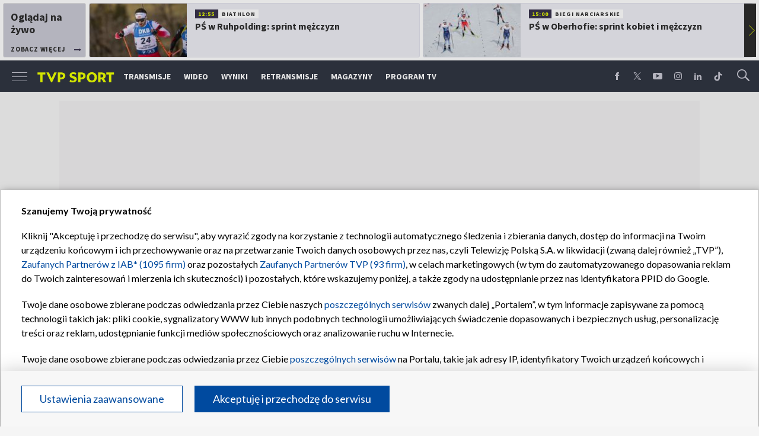

--- FILE ---
content_type: text/html; charset=UTF-8
request_url: https://sport.tvp.pl/11197100/malysz-przestrzelilem-dwa-zakrety
body_size: 33732
content:

<!DOCTYPE html>
<html lang="pl">
    
    <head>
    <meta charset="utf-8">

<!-- CMP TCF 2.2 OVERLAY -->
        <script
            async
            type="text/javascript"
            applicationid="44"
            lang=""
            src="/files/portale-v4/polityka-prywatnosci/cmp/tcf22/tvp-tcfapi.js?v=05122023"
        ></script>

        <link
            href="/files/portale-v4/polityka-prywatnosci/cmp/tcf22/tvp-tcfapi.css?v=05122023"
            rel="preload"
            as="style"
            onload="this.rel='stylesheet'"
        >
    

    <meta name="robots" content="max-image-preview:large">

<meta name="apple-itunes-app" content="app-id=1194599739">
<meta name="google-play-app" content="app-id=pl.tvp.tvp_sport">
<meta name="viewport" content="width=device-width, initial-scale=1.0">
<meta name="author" content="Telewizja Polska S.A">
<meta property="fb:app_id" content="153877184736044"/>
<meta property="og:site_name" content="sport.tvp.pl">
<meta name="twitter:site" content="@sport_tvppl"/>
<meta name="twitter:creator" content="@sport_tvppl"/>
<link rel="icon" href="//s.tvp.pl/files/sport.tvp.pl/favicon.ico" type="image/x-icon"/>
<link rel="apple-touch-icon" href="//s.tvp.pl/files/sport.tvp.pl/gfx/app-logo.png?v=2">
<link rel="shortcut icon" href="//s.tvp.pl/files/sport.tvp.pl/favicon.ico" type="image/x-icon"/>
<meta name="google-site-verification" content="dOlUy55nRsDzEezg5WWlbcoHXczuq6Xd8qmVbQ-F0ZE" />
<meta name="google-site-verification" content="eiN8V2SRcZGW8j52IKJR79rZaVitwEI0R_2uHWZbzPM" />
<meta name="google-site-verification" content="frXMn7zUdMBMJH8Jx-HaL5b7JsfMTcqJS6M2lguxFfM" />
<meta name="google-site-verification" content="l9aoWazMHGFBsLNjEuzMrRkUHxmZpY-czUquNBww_SY" />
<meta name="facebook-domain-verification" content="hagowykppdti60a79fa6zut9jh3qeo" />

    
        <title>Małysz: przestrzeliłem dwa zakręty | TVP SPORT</title>
        <meta name="description" content="Prowadząca w klasyfikacji łącznej Pucharu Strefy Europy Centralnej (CEZ), załoga ORLEN Team: Adam Małysz i Rafał Marton zajęła si&oacute;dme miejsce na prologu Rabakoz Cup, II eliminacji cyklu. Dziś pierwszy odcinek specjalny w karierze, w kabinie rajd&oacute;wki, przejechał r&oacute;wnież duet byłych motocyklist&oacute;w zespołu: Marek Dąbrowski i Jacek Czachor."/>
        <meta name="keywords" content="sport.tvp.pl"/>
        <meta property="og:title" content="Małysz: przestrzeliłem dwa zakręty"/>
        <meta property="og:description" content="Adam Małysz zdecydował się zamontować nowe hamulce w swojej Toyocie Hilux. Zmiana nie okazała się skuteczna."/>
        <meta name="twitter:title" content="Małysz: przestrzeliłem dwa zakręty"/>
        <meta name="twitter:description" content="Adam Małysz zdecydował się zamontować nowe hamulce w swojej Toyocie Hilux. Zmiana nie okazała się skuteczna."/>
    

<meta property="og:type" content="website"/>

        <meta property="og:image" content="https://s3.tvp.pl/images2/3/0/4/uid_30445b8b50ec6f9fbb887c14d3e5aaf81369414779842_width_1280_play_0_pos_0_gs_0_height_720_adam-malysz-p-i-rafal-marton-fot-orlen-team.jpg"/>
        <meta name="twitter:image" content="https://s3.tvp.pl/images2/3/0/4/uid_30445b8b50ec6f9fbb887c14d3e5aaf81369414779842_width_1280_play_0_pos_0_gs_0_height_720_adam-malysz-p-i-rafal-marton-fot-orlen-team.jpg"/>
    
<meta property="og:url" content="https://sport.tvp.pl/11197100/malysz-przestrzelilem-dwa-zakrety"/>
<meta name="twitter:url" content="https://sport.tvp.pl/11197100/malysz-przestrzelilem-dwa-zakrety"/>

        <meta property="article:published_time" content="2013-05-24T18:56:00+02:00" />
    <meta property="article:modified_time" content="2013-05-24T19:03:09+02:00" />
    <meta property="og:published_at" content="2013-05-24T18:56:00+02:00" />
    <meta property="og:modified_at" content="2013-05-24T19:03:09+02:00" />


    <meta property="product:retailer_part_no" content="11197100">
        <meta property="product:main_category" content="Motorowe"/>


<meta name="twitter:card" content="summary_large_image"/>

                <link rel="canonical" href="https://sport.tvp.pl/11197100/malysz-przestrzelilem-dwa-zakrety" />
    
    <link rel="amphtml" href="https://sport.tvp.pl/11197100/malysz-przestrzelilem-dwa-zakrety/amp">

<link
    href="https://fonts.googleapis.com/css?family=Source+Sans+Pro:200,300,400,600,700,900&amp;subset=latin-ext"
    rel="preload"
    as="style"
    onload="this.rel='stylesheet'"
>
<link
    href="https://fonts.googleapis.com/css?family=Lato:300,400,700,900&amp;subset=latin-ext"
    rel="preload"
    as="style"
    onload="this.rel='stylesheet'"
>

<link
    href="//style.tvp.pl/files/portale-v4/sport-tvp-pl/app.css?ver=1765449312"
    rel="preload"
    as="style"
    onload="this.rel='stylesheet'"
>








<link
    href="https://unpkg.com/vue-multiselect@2.1.0/dist/vue-multiselect.min.css"
    rel="preload"
    as="style"
    onload="this.rel='stylesheet'"
>


    <script type="text/javascript">
        window.__ad_config_display = {"desktop":{"master":{"id":"GyilCGcCTcWpBgU_bR3XAXRTcleCwH3pabyNFRRD1Yb.f7","sizes":[]},"wallpaper":{"id":"adoceantvppbkqpkdgrz","source":"ad_ocean","sizes":[[1,1]]},"top":{"id":"\/119362745\/DISPLAY\/DISPLAY_TVP_SPORT\/DISPLAY_TVP_SPORT_POZOSTALE\/DISPLAY_TVP_SPORT_POZOSTALE_top","source":"gam","sizes":[[1080,300],[970,250],[750,100],[750,200],[750,300],[950,250],[930,180],[970,200],[970,300],[750,250]]},"slider1":{"id":"\/119362745\/DISPLAY\/DISPLAY_TVP_SPORT\/DISPLAY_TVP_SPORT_POZOSTALE\/DISPLAY_TVP_SPORT_POZOSTALE_slider1","source":"gam","sizes":[[970,250],[750,100],[750,200],[750,300],[950,250],[1080,300],[970,200],[970,300]]},"slider2":{"id":"\/119362745\/DISPLAY\/DISPLAY_TVP_SPORT\/DISPLAY_TVP_SPORT_POZOSTALE\/DISPLAY_TVP_SPORT_POZOSTALE_slider2","source":"gam","sizes":[[970,250],[750,100],[750,200],[750,300],[950,250],[930,180],[970,200],[970,300],[1080,300]]},"slider3":{"id":"\/119362745\/DISPLAY\/DISPLAY_TVP_SPORT\/DISPLAY_TVP_SPORT_POZOSTALE\/DISPLAY_TVP_SPORT_POZOSTALE_slider3","source":"gam","sizes":[[970,250],[750,100],[750,200],[750,300],[950,250],[930,180],[970,200],[970,300],[1080,300]]},"slider4":{"id":"\/119362745\/DISPLAY\/DISPLAY_TVP_SPORT\/DISPLAY_TVP_SPORT_POZOSTALE\/DISPLAY_TVP_SPORT_POZOSTALE_slider3","source":"gam","sizes":[[970,250],[750,200],[750,300],[950,250],[930,180],[970,200],[970,300]]},"branding":null,"brandingtop":{"id":"\/119362745\/DISPLAY\/DISPLAY_TVP_SPORT\/DISPLAY_TVP_SPORT_POZOSTALE\/DISPLAY_TVP_SPORT_POZOSTALE_branding_top","source":"gam","sizes":[[1140,821]]},"brandingbottom":null,"belkaexpand":{"id":"adoceantvpwgomdpdkaw","source":"ad_ocean","sizes":[[970,100],[970,300]]},"interstitial":{"id":"\/119362745\/DISPLAY\/DISPLAY_TVP_SPORT\/DISPLAY_TVP_SPORT_POZOSTALE\/DISPLAY_TVP_SPORT_POZOSTALE_interstitial","source":"gam","sizes":[[1,1],[300,250],[300,600],[970,200],[320,480],[336,280],[1349,607]]},"windowboard":null,"rectangle":{"id":"\/119362745\/DISPLAY\/DISPLAY_TVP_SPORT\/DISPLAY_TVP_SPORT_POZOSTALE\/DISPLAY_TVP_SPORT_POZOSTALE_rectangle","source":"gam","sizes":[[300,250]]},"halfpage":{"id":"\/119362745\/DISPLAY\/DISPLAY_TVP_SPORT\/DISPLAY_TVP_SPORT_POZOSTALE\/DISPLAY_TVP_SPORT_POZOSTALE_halfpage","source":"gam","sizes":[[300,600]]},"gigaboard":null,"stickyad":{"id":"\/119362745\/DISPLAY\/DISPLAY_TVP_SPORT\/DISPLAY_TVP_SPORT_POZOSTALE\/DISPLAY_TVP_SPORT_POZOSTALE_sticky_ad","source":"gam","sizes":[[728,90],[980,90],[990,90],[970,90]]}},"tablet":{"master":{"id":"a_hQZldF55SJNwcqLPYF6IIfc.LfTQOqdL6TQMrdJ5r.j7","sizes":[]},"wallpaper":null,"top":{"id":"\/119362745\/DISPLAY\/DISPLAY_TVP_SPORT\/DISPLAY_TVP_SPORT_POZOSTALE\/DISPLAY_TVP_SPORT_POZOSTALE_top","source":"gam","sizes":[[320,100],[300,250],[320,50],[320,200],[300,250],[300,50],[300,75],[300,100],[320,75]]},"slider1":{"id":"\/119362745\/DISPLAY\/DISPLAY_TVP_SPORT\/DISPLAY_TVP_SPORT_POZOSTALE\/DISPLAY_TVP_SPORT_POZOSTALE_slider1","source":"gam","sizes":[[320,100],[300,250],[320,50],[320,200],[300,250],[300,50],[300,75],[300,100],[320,75]]},"slider2":{"id":"\/119362745\/DISPLAY\/DISPLAY_TVP_SPORT\/DISPLAY_TVP_SPORT_POZOSTALE\/DISPLAY_TVP_SPORT_POZOSTALE_slider2","source":"gam","sizes":[[320,100],[300,250],[320,50],[320,200],[300,250],[300,50],[300,75],[300,100],[320,75]]},"slider3":{"id":"\/119362745\/DISPLAY\/DISPLAY_TVP_SPORT\/DISPLAY_TVP_SPORT_POZOSTALE\/DISPLAY_TVP_SPORT_POZOSTALE_slider3","source":"gam","sizes":[[320,100],[300,250],[320,50],[320,200],[300,250],[300,50],[300,75],[300,100],[320,75]]},"slider4":{"id":"\/119362745\/DISPLAY\/DISPLAY_TVP_SPORT\/DISPLAY_TVP_SPORT_POZOSTALE\/DISPLAY_TVP_SPORT_POZOSTALE_slider3","source":"gam","sizes":[[320,100],[300,250],[320,50],[320,200],[300,250],[300,50],[300,75],[300,100],[320,75]]},"branding":null,"brandingtop":{"id":"\/119362745\/DISPLAY\/DISPLAY_TVP_SPORT\/DISPLAY_TVP_SPORT_POZOSTALE\/DISPLAY_TVP_SPORT_POZOSTALE_branding_top","source":"gam","sizes":[[1140,821]]},"brandingbottom":null,"belkaexpand":{"id":"adoceantvpyljigvoucq","source":"ad_ocean","sizes":[[300,100],[300,600]]},"interstitial":{"id":"\/119362745\/DISPLAY\/DISPLAY_TVP_SPORT\/DISPLAY_TVP_SPORT_POZOSTALE\/DISPLAY_TVP_SPORT_POZOSTALE_interstitial","source":"gam","sizes":[[320,480],[1,1],[300,250],[360,664],[360,660]]},"windowboard":null,"rectangle":null,"halfpage":{"id":"\/119362745\/DISPLAY\/DISPLAY_TVP_SPORT\/DISPLAY_TVP_SPORT_POZOSTALE\/DISPLAY_TVP_SPORT_POZOSTALE_halfpage","source":"gam","sizes":[]},"gigaboard":null,"stickyad":{"id":"\/119362745\/DISPLAY\/DISPLAY_TVP_SPORT\/DISPLAY_TVP_SPORT_POZOSTALE\/DISPLAY_TVP_SPORT_POZOSTALE_sticky_ad","source":"gam","sizes":[[320,50],[320,100]]}},"mobile":{"master":{"id":"a_hQZldF55SJNwcqLPYF6IIfc.LfTQOqdL6TQMrdJ5r.j7","sizes":[]},"wallpaper":null,"top":{"id":"\/119362745\/DISPLAY\/DISPLAY_TVP_SPORT\/DISPLAY_TVP_SPORT_POZOSTALE\/DISPLAY_TVP_SPORT_POZOSTALE_top","source":"gam","sizes":[[320,100],[300,250],[320,50],[320,200],[300,250],[300,50],[300,75],[300,100],[320,75]]},"slider1":{"id":"\/119362745\/DISPLAY\/DISPLAY_TVP_SPORT\/DISPLAY_TVP_SPORT_POZOSTALE\/DISPLAY_TVP_SPORT_POZOSTALE_slider1","source":"gam","sizes":[[320,100],[300,250],[320,50],[320,200],[300,250],[300,50],[300,75],[300,100],[320,75]]},"slider2":{"id":"\/119362745\/DISPLAY\/DISPLAY_TVP_SPORT\/DISPLAY_TVP_SPORT_POZOSTALE\/DISPLAY_TVP_SPORT_POZOSTALE_slider2","source":"gam","sizes":[[320,100],[300,250],[320,50],[320,200],[300,250],[300,50],[300,75],[300,100],[320,75]]},"slider3":{"id":"\/119362745\/DISPLAY\/DISPLAY_TVP_SPORT\/DISPLAY_TVP_SPORT_POZOSTALE\/DISPLAY_TVP_SPORT_POZOSTALE_slider3","source":"gam","sizes":[[320,100],[300,250],[320,50],[320,200],[300,250],[300,50],[300,75],[300,100],[320,75]]},"slider4":{"id":"\/119362745\/DISPLAY\/DISPLAY_TVP_SPORT\/DISPLAY_TVP_SPORT_POZOSTALE\/DISPLAY_TVP_SPORT_POZOSTALE_slider3","source":"gam","sizes":[[320,100],[300,250],[320,50],[320,200],[300,250],[300,50],[300,75],[300,100],[320,75]]},"branding":null,"brandingtop":{"id":"\/119362745\/DISPLAY\/DISPLAY_TVP_SPORT\/DISPLAY_TVP_SPORT_POZOSTALE\/DISPLAY_TVP_SPORT_POZOSTALE_branding_top","source":"gam","sizes":[[1140,821]]},"brandingbottom":null,"belkaexpand":{"id":"adoceantvpyljigvoucq","source":"ad_ocean","sizes":[[300,100],[300,600]]},"interstitial":{"id":"\/119362745\/DISPLAY\/DISPLAY_TVP_SPORT\/DISPLAY_TVP_SPORT_POZOSTALE\/DISPLAY_TVP_SPORT_POZOSTALE_interstitial","source":"gam","sizes":[[320,480],[1,1],[300,250],[360,664],[360,660]]},"windowboard":null,"rectangle":null,"halfpage":{"id":"\/119362745\/DISPLAY\/DISPLAY_TVP_SPORT\/DISPLAY_TVP_SPORT_POZOSTALE\/DISPLAY_TVP_SPORT_POZOSTALE_halfpage","source":"gam","sizes":[]},"gigaboard":null,"stickyad":{"id":"\/119362745\/DISPLAY\/DISPLAY_TVP_SPORT\/DISPLAY_TVP_SPORT_POZOSTALE\/DISPLAY_TVP_SPORT_POZOSTALE_sticky_ad","source":"gam","sizes":[[320,50],[320,100]]}},"webview":{"master":{"id":"GyilCGcCTcWpBgU_bR3XAXRTcleCwH3pabyNFRRD1Yb.f7","sizes":[]},"wallpaper":{"id":"adoceantvppbkqpkdgrz","source":"ad_ocean","sizes":[[1,1]]},"top":{"id":"\/119362745\/DISPLAY\/DISPLAY_TVP_SPORT\/DISPLAY_TVP_SPORT_POZOSTALE\/DISPLAY_TVP_SPORT_POZOSTALE_top","source":"gam","sizes":[[1080,300],[970,250],[750,100],[750,200],[750,300],[950,250],[930,180],[970,200],[970,300],[750,250]]},"slider1":{"id":"\/119362745\/DISPLAY\/DISPLAY_TVP_SPORT\/DISPLAY_TVP_SPORT_POZOSTALE\/DISPLAY_TVP_SPORT_POZOSTALE_slider1","source":"gam","sizes":[[970,250],[750,100],[750,200],[750,300],[950,250],[1080,300],[970,200],[970,300]]},"slider2":{"id":"\/119362745\/DISPLAY\/DISPLAY_TVP_SPORT\/DISPLAY_TVP_SPORT_POZOSTALE\/DISPLAY_TVP_SPORT_POZOSTALE_slider2","source":"gam","sizes":[[970,250],[750,100],[750,200],[750,300],[950,250],[930,180],[970,200],[970,300],[1080,300]]},"slider3":{"id":"\/119362745\/DISPLAY\/DISPLAY_TVP_SPORT\/DISPLAY_TVP_SPORT_POZOSTALE\/DISPLAY_TVP_SPORT_POZOSTALE_slider3","source":"gam","sizes":[[970,250],[750,100],[750,200],[750,300],[950,250],[930,180],[970,200],[970,300],[1080,300]]},"slider4":{"id":"\/119362745\/DISPLAY\/DISPLAY_TVP_SPORT\/DISPLAY_TVP_SPORT_POZOSTALE\/DISPLAY_TVP_SPORT_POZOSTALE_slider3","source":"gam","sizes":[[970,250],[750,200],[750,300],[950,250],[930,180],[970,200],[970,300]]},"branding":null,"brandingtop":{"id":"\/119362745\/DISPLAY\/DISPLAY_TVP_SPORT\/DISPLAY_TVP_SPORT_POZOSTALE\/DISPLAY_TVP_SPORT_POZOSTALE_branding_top","source":"gam","sizes":[[1140,821]]},"brandingbottom":null,"belkaexpand":{"id":"adoceantvpwgomdpdkaw","source":"ad_ocean","sizes":[[970,100],[970,300]]},"interstitial":{"id":"\/119362745\/DISPLAY\/DISPLAY_TVP_SPORT\/DISPLAY_TVP_SPORT_POZOSTALE\/DISPLAY_TVP_SPORT_POZOSTALE_interstitial","source":"gam","sizes":[[1,1],[300,250],[300,600],[970,200],[320,480],[336,280],[1349,607]]},"windowboard":null,"rectangle":{"id":"\/119362745\/DISPLAY\/DISPLAY_TVP_SPORT\/DISPLAY_TVP_SPORT_POZOSTALE\/DISPLAY_TVP_SPORT_POZOSTALE_rectangle","source":"gam","sizes":[[300,250]]},"halfpage":{"id":"\/119362745\/DISPLAY\/DISPLAY_TVP_SPORT\/DISPLAY_TVP_SPORT_POZOSTALE\/DISPLAY_TVP_SPORT_POZOSTALE_halfpage","source":"gam","sizes":[[300,600]]},"gigaboard":null,"stickyad":{"id":"\/119362745\/DISPLAY\/DISPLAY_TVP_SPORT\/DISPLAY_TVP_SPORT_POZOSTALE\/DISPLAY_TVP_SPORT_POZOSTALE_sticky_ad","source":"gam","sizes":[[728,90],[980,90],[990,90],[970,90]]}}};
    </script>




    
        
        <script>
            window.__metaData = {
                "title": "Ma\u0142ysz: przestrzeli\u0142em dwa zakr\u0119ty | TVP SPORT",
                "description": "Adam Ma\u0142ysz zdecydowa\u0142 si\u0119 zamontowa\u0107 nowe hamulce w swojej Toyocie Hilux. Zmiana nie okaza\u0142a si\u0119 skuteczna.",
                "keywords" : "sport.tvp.pl"            };
        </script>
    
    

<script>
    window.__staticPrefixStyle = "//style.tvp.pl/files/portale-v4/sport-tvp-pl";
</script>

<script src="https://imasdk.googleapis.com/js/sdkloader/gpt_proxy.js"></script>
<script async src="https://securepubads.g.doubleclick.net/tag/js/gpt.js"></script>
<script type="text/javascript">
    window.googletag = window.googletag || { cmd: [] };
</script>

<script async src="https://fundingchoicesmessages.google.com/i/pub-3844631381653775?ers=1" nonce="kjc2Dpp6dge3pJlhzVW3ow"></script>
<script nonce="kjc2Dpp6dge3pJlhzVW3ow">
    (function() {function signalGooglefcPresent() {if (!window.frames['googlefcPresent']) {if (document.body) {const iframe = document.createElement('iframe'); iframe.style = 'width: 0; height: 0; border: none; z-index: -1000; left: -1000px; top: -1000px;'; iframe.style.display = 'none'; iframe.name = 'googlefcPresent'; document.body.appendChild(iframe);}
    else {setTimeout(signalGooglefcPresent, 0);}}}signalGooglefcPresent();})();
</script>

<link rel="manifest" href="/templates/xhtml/sport-2.tvp.pl/static/manifest/manifest.json">
<script async id="ebx" src="//applets.ebxcdn.com/ebx.js"></script>

<script>
    function onSyneriseLoad() {
        SR.init({
            "trackerKey": "979c53a3-e375-4603-8f5a-682509f1d38c"
        });
    }

    (function(s,y,n,e,r,i,se){s['SyneriseObjectNamespace']=r;s[r]=s[r]||[],
     s[r]._t=1*new Date(),s[r]._i=0,s[r]._l=i;var z=y.createElement(n),
     se=y.getElementsByTagName(n)[0];z.async=1;z.src=e;se.parentNode.insertBefore(z,se);
     z.onload=z.onreadystatechange=function(){var rdy=z.readyState;
     if(!rdy||/complete|loaded/.test(z.readyState)){s[i]();z.onload = null;
     z.onreadystatechange=null;}};})(window,document,'script',
     '//web.geb.snrbox.com/synerise-javascript-sdk.min.js','SR', 'onSyneriseLoad');
</script>

    <!-- Google Tag Manager -->
    <script>(function(w,d,s,l,i){w[l]=w[l]||[];w[l].push({'gtm.start':
    new Date().getTime(),event:'gtm.js'});var f=d.getElementsByTagName(s)[0],
    j=d.createElement(s),dl=l!='dataLayer'?'&l='+l:'';j.async=true;j.src=
    '//www.googletagmanager.com/gtm.js?id='+i+dl;f.parentNode.insertBefore(j,f);
    })(window,document,'script','dataLayer','GTM-N34CWZ6');</script>
    <!-- End Google Tag Manager -->  

    <script type="application/ld+json">
    {
        "@context": "http://schema.org",
        "@type": "NewsArticle",
        "url": "https://sport.tvp.pl/11197100/malysz-przestrzelilem-dwa-zakrety",
        "publisher": {
    "@type": "Organization",
    "name": "TVP Sport",
    "logo": {
        "@type": "ImageObject",
        "url": "https://s.tvp.pl/files/portale-v4/sport-tvp-pl/images/tvpsport_logo.png",
        "width": "300",
        "height": "300"
    }
},
        "headline": "Ma\u0142ysz: przestrzeli\u0142em dwa zakr\u0119ty",
        "mainEntityOfPage": {
            "@type": "WebPage",
            "@id": "https://sport.tvp.pl/11197100/malysz-przestrzelilem-dwa-zakrety" 
          },
          
                    "articleBody": "Adam Ma\u0142ysz zdecydowa\u0142 si\u0119 zamontowa\u0107 nowe hamulce w swojej Toyocie Hilux. Zmiana nie okaza\u0142a si\u0119 skuteczna.",
                
                    "image": ["https://s3.tvp.pl/images2/3/0/4/uid_30445b8b50ec6f9fbb887c14d3e5aaf81369414779842_width_1280_play_0_pos_0_gs_0_height_720_adam-malysz-p-i-rafal-marton-fot-orlen-team.jpg"],
                
       "author":                         {
    "@type": "Organization",
    "name": "TVP Sport"
}            
            
,
        "datePublished": "2013-05-24T18:56:00+02:00",
        "dateModified": "2013-05-24T19:03:09+02:00"    }
</script>
    
    <script type="application/ld+json">
    {
        "@context": "http://schema.org",
        "@type": "BreadcrumbList", 
        "itemListElement": 
[
            {
            "@type": "ListItem",
            "position": 1,
            "item": {
                "@id": "https://sport.tvp.pl/",
                "name": "Sport"            }
        }
        ,            {
            "@type": "ListItem",
            "position": 2,
            "item": {
                "@id": "https://sport.tvp.pl/536353/motorowe",
                "name": "Motorowe"            }
        }
        ,            {
            "@type": "ListItem",
            "position": 3,
            "item": {
                "@id": "https://sport.tvp.pl/11197100/malysz-przestrzelilem-dwa-zakrety",
                "name": "Ma\u0142ysz: przestrzeli\u0142em dwa zakr\u0119ty"            }
        }
            ]    }
</script></head>

<body>
        <!-- Google Tag Manager (noscript) -->
    <noscript><iframe src="https://www.googletagmanager.com/ns.html?id=GTM-N34CWZ6"
    height="0" width="0" style="display:none;visibility:hidden"></iframe></noscript>
    <!-- End Google Tag Manager (noscript) -->

    <div id="belkaexpand" class="belkaexpand slot-expandable-top header-publicity"></div>
   <!-- <div class="mobile-board-top"></div> -->

    <section id="navbar" class="navbar-news">
        <nav-top-slider></nav-top-slider>
        <navigation></navigation>
    </section>

    <section id="wallpaper" class="wallpaper screening screening-sg screening-top screening-beam-sg"></section>

    <div class="top_wrapper top_wrapper--desktop ad_slot"><div id="top" class="top ad_wrapper"></div></div>

    <section id="screening__wrap" class="screening__wrapper">

        <section id="app">
            <news-main></news-main>
        </section>

        <section id="footer">
            <footer-main></footer-main>
        </section>

    </section>

<script>
                window.__brandingType = null;
        
    </script>

<script>
    window.__specialEvent = "";
</script>

<script>
    window.__newsData = {
    "id" : 11197100,
    "title" : "Ma\u0142ysz: przestrzeli\u0142em dwa zakr\u0119ty",
    "lead" : "Adam Ma\u0142ysz zdecydowa\u0142 si\u0119 zamontowa\u0107 nowe hamulce w swojej Toyocie Hilux. Zmiana nie okaza\u0142a si\u0119 skuteczna.",
    "branding_type": null,

        
    "publication_start" : 1369414560000,
    "publication_start_tz" : "2013-05-24T18:56:00+02:00",
    "release_date" : 1369414560000,
    "release_date_tz" : "2013-05-24T18:56:00+02:00",
    "timelinedate" : null,
    "modify_date" : 1369414989000,
    "modify_date_tz" : "2013-05-24T19:03:09+02:00",

    "playable" : false,
    "vortal_id" : 432775,

    "text_paragraph_head" : "Prowadz\u0105ca w klasyfikacji \u0142\u0105cznej Pucharu Strefy Europy Centralnej (CEZ), za\u0142oga ORLEN Team: Adam Ma\u0142ysz i Rafa\u0142 Marton zaj\u0119\u0142a si\u00f3dme miejsce na prologu Rabakoz Cup, II eliminacji cyklu. Dzi\u015b pierwszy odcinek specjalny w karierze, w kabinie rajd\u00f3wki, przejecha\u0142 r\u00f3wnie\u017c duet by\u0142ych motocyklist\u00f3w zespo\u0142u: Marek D\u0105browski i Jacek Czachor.",
    "text_paragraph_lead" : "Adam Ma\u0142ysz zdecydowa\u0142 si\u0119 zamontowa\u0107 nowe hamulce w swojej Toyocie Hilux. Zmiana nie okaza\u0142a si\u0119 skuteczna.",
    "text_paragraph_subtitle" : null,
    "signature" : null,

    "breadcrumbs" :     
        [
                                            {
                    "title":"Motorowe",
                    "url":"\/536353\/motorowe"                }
                                    ]
    
    ,

    "point_of_origin" : "ORLEN Team",
    "gemius_megapanel" : "B8OVTaM2yaQ3dNH2sySrDcQ531Lyv6O3fcg5CYNVxnH.U7",
    "gemius_traffic" : "nX1AqzOEx4znDy.1jucm.sQKzQXKusMMngUl6ucdg_H.M7",

        "image":     
        [
                                            {"title":"Adam Ma\u0142ysz (P) i Rafa\u0142 Marton (fot. ORLEN Team)","alt":"Adam Ma\u0142ysz (P) i Rafa\u0142 Marton (fot. ORLEN Team)","publication_start":1369414740000,"file_name":"30445b8b50ec6f9fbb887c14d3e5aaf81369414779842.jpg","url":"https:\/\/s3.tvp.pl\/images2\/3\/0\/4\/uid_30445b8b50ec6f9fbb887c14d3e5aaf81369414779842_width_{width}_play_0_pos_0_gs_0_height_{height}_adam-malysz-p-i-rafal-marton-fot-orlen-team.jpg","point_of_origin":null,"text_paragraph_sign":null,"width":1240,"height":961}
                                    ]
    
    ,

                                "video": {

"items": null
},
        
    
    "image_gallery": null
,

    "tags":     
        [
                    ]
    
    ,
    
    "text_paragraph_standard" : 

    
        [
                    {
            "_id": 11197111,
            "supertitle": null,
            "text": "Prolog pad\u0142 \u0142upem Miroslava Zapletala, drugi by\u0142 Balazs Shalay, a podium uzupe\u0142ni\u0142 \u0141ukasz Komornicki. Adam Ma\u0142ysz zdecydowa\u0142 si\u0119 zamontowa\u0107 nowe hamulce w swojej Toyocie Hilux. W praktyce nowe, tym razem nie okaza\u0142o si\u0119 skuteczne i by\u0142y skoczek przestrzeli\u0142 dwa zakr\u0119ty trac\u0105c 20 sekund. <br \/><br \/>\n \n<i>\u2013 Startowali\u015bmy jako pierwsza za\u0142oga. Zdecydowali\u015bmy si\u0119 zainstalowa\u0107 troch\u0119 twardsze i bardziej agresywne klocki hamulcowe. Wydawa\u0142o si\u0119, \u017ce auto powinno lepiej hamowa\u0107. Klocki jednak najwyra\u017aniej \u017ale si\u0119 u\u0142o\u017cy\u0142y i w efekcie, gdy nacisn\u0105\u0142em na peda\u0142, auto nie zwolni\u0142o wystarczaj\u0105co i przestrzeli\u0142em dwa zakr\u0119ty. Na pewno tam sporo stracili\u015bmy. Jutro startujemy z si\u00f3dmej pozycji, wprawdzie mierzyli\u015bmy w pierwsz\u0105 pi\u0105tk\u0119, ale ta pozycja te\u017c nie jest z\u0142a do atakowania. Rajd tak naprawd\u0119 zaczyna si\u0119 jutro i jeste\u015bmy dobrej my\u015bli<\/i> \u2013 powiedzia\u0142 Adam Ma\u0142ysz.  \n <br \/><br \/>\nDobrze pojecha\u0142 r\u00f3wnie\u017c debiutuj\u0105cy w samochodzie Marek D\u0105browski pilotowany przez Jacka Czachora. Za\u0142oga jad\u0105ca treningowym Mitsubishi Pajero sprawnie pokona\u0142a 6 kilometrow\u0105 tras\u0119 prologu zajmuj\u0105c 12. miejsce. \n <br \/><br \/>\n<i>\u2013 Samoch\u00f3d to zupe\u0142nie inna bajka ni\u017c motocykl. Gaz odkr\u0119ca si\u0119 tu nog\u0105, a nie r\u0119k\u0105 <\/i>\u2013 \u015bmia\u0142 si\u0119 na mecie prologu Marek D\u0105browski. <i> \u2013 Samoch\u00f3d, kt\u00f3rym jedziemy to zupe\u0142na trening\u00f3wka, nie pozwala nam w pe\u0142ni rozwin\u0105\u0107 skrzyde\u0142, ani wykorzysta\u0107 naszych umiej\u0119tno\u015bci. Zawieszenie nie wybacza agresywnej jazdy. Ale nie przyjechali\u015bmy tu jeszcze aby wygrywa\u0107, lecz po nauk\u0119. Zdecydowali\u015bmy si\u0119 na uczestnictwo w ostatniej chwili i ciesz\u0119 si\u0119, \u017ce b\u0119dziemy mieli okazj\u0119 przejecha\u0107 kilkaset kilometr\u00f3w w zawodach, to niew\u0105tpliwie zupe\u0142nie inna lekcja ni\u017c podczas trening\u00f3w. <\/i><br \/><br \/>\n <i>\u2013 Pracuj\u0119 nad zgraniem tempa dyktowania z tym, co si\u0119 dzieje na trasie. Kiedy jecha\u0142em na motocyklu wszystkie informacje trafia\u0142y do mnie, musia\u0142em je od razu przetworzy\u0107 i prze\u0142o\u017cy\u0107 na technik\u0119 jazdy. W roli pilota musz\u0119 informowa\u0107 o ka\u017cdym zagro\u017ceniu, a to wymaga ode mnie pracy troch\u0119 w innym trybie. My\u015bl\u0119, \u017ce ten rajd b\u0119dzie dla mnie porz\u0105dn\u0105 szko\u0142\u0105 nawigacji. Jego charakterystyka jest zupe\u0142nie inna ni\u017c w cross-country, gdzie dominuj\u0105 rozleg\u0142e, otwarte przestrzenie. Tutaj musz\u0119 ca\u0142y czas dyktowa\u0107 i wytycza\u0107 tras\u0119 od zakr\u0119tu do zakr\u0119tu<\/i> \u2013 doda\u0142 Jacek Czachor.",
                        "text_paragraph_subtitle": null,

                        "image": null
,

                        "citation": 

        null
    
,

            "image_gallery": null
,

                        "image_gallery_links": null
,

                        "video": {
                                    
                        
"items": 
null
,
                    
                                },
            "video_links": {
    "items": 
        null
        }
,

                        "news_links": null
,

            "survey": null
,
            "poll": null
            }

                            ]
    
    ,
    
        "news_links": null
,
    
    "attachements": 


null,
    "author": 
    null
    ,
    "connected_transmissions": {
        "main": 
        null
    
    ,        "camera_180": 
        null
    
    ,        "camera_stadium": 
        null
    
    ,        "alternative_commentary": 
        null
    
    ,        "hawk_eye": 
        null
    
    ,        "camera_coach": 
        null
    
    ,        "camera_commentators": 
        null
    
    ,        "additional": 
        null
    
    }};
</script>


<script>
    window.__pageSettings = {
        "portal_id": "432775",
        "type": "news",
        "id": 11197100,
        "top_broadcasts_id": 40537342,
        "mode": null    };
</script>

<script>
    window.__newsSidebarData = 


    
                    
                


[
    {
        "_id": null,
        "image": null,
        "params": {"type":"block-latest","title":"Polecane","urlShowMoreTitle":null,"urlShowMore":null,"source":"synerise-ai"},
        "items": null,
        "items_total_count": 0,
        "items_per_page": 0,
        "items_page": 0
    }
                                                    
                    
    ]            
                
;
</script>

<script>
    window.__newsBackgroundImage = 

    
    
                {"title":"img: t\u0142o trans. (f1)","alt":"img: t\u0142o trans. (f1)","publication_start":null,"file_name":"1d3f50831d374aa294defbcfa4f6b4ef.jpg","url":"https:\/\/s1.tvp.pl\/images2\/1\/d\/3\/uid_1d3f50831d374aa294defbcfa4f6b4ef_width_{width}_play_0_pos_0_gs_0_height_{height}_img-tlo-trans-f1.jpg","point_of_origin":null,"text_paragraph_sign":null,"width":1920,"height":200}
    
    ;</script>


<script>
    window.__transmissionData = 


{
"epg_item": 
        null
    
};</script>


            




<script>
    window.__moreData = [];
</script>

<script>
    window.__moreData[0] = {
        "title": "Zobacz te\u017c",
        "type": "list",
        "params": {"urlShowMoreTitle":null,"urlShowMore":null},
        
    
        


"items": 
    [
        
                                        
                    
{
"_id" : 91096244,
"type": "news",
"title" : "8 tys. km i 2 sekundy r\u00f3\u017cnicy. Najmniej w historii Dakaru",
"url" : "\/91096244\/rajd-dakar-wysokie-miejsca-polakow-w-kategorii-classic",
"lead" : "<p>Jad\u0105cy Toyot\u0105 Mariusz Pietrzycki i Kamil Jab\u0142o\u0144ski zaj\u0119li sz\u00f3ste miejsce w Rajdzie Dakar w kategorii Classic, w kt\u00f3rej \u015bciga\u0142y si\u0119 pojazdy sprzed lat. Ci\u0119\u017car\u00f3wka DAF prowadzona przez Tomasza Bia\u0142kowskiego by\u0142a dziewi\u0105ta og\u00f3lnie i pierwsza w swojej klasie. Z kolei Argenty\u0144czyk Luciano Benavides (KTM) wygra\u0142 rywalizacj\u0119 motocyklist\u00f3w. Po dw\u00f3ch tygodniach \u015bcigania i przejechaniu o\u015bmiu tysi\u0119cy kilometr\u00f3w po Arabii Saudyjskiej zaledwie o dwie sekundy pokona\u0142 Amerykanina Rick\u2019yego Brabeca (Honda). Konrad D\u0105browski (KTM) zaj\u0105\u0142 13. miejsce.<\/p>",
"branding_type": null,

"image": 
    
                {"title":"Luciano Benavides (fot. Getty Images)","alt":"Luciano Benavides (fot. Getty Images)","publication_start":null,"file_name":"727730deaf3249d1b8441d90df4cb9bf.jpg","url":"https:\/\/s7.tvp.pl\/images2\/7\/2\/7\/uid_727730deaf3249d1b8441d90df4cb9bf_width_{width}_play_0_pos_0_gs_0_height_{height}_luciano-benavides-fot-getty-images.jpg","point_of_origin":null,"text_paragraph_sign":null,"width":1600,"height":900}
    
    ,
"image_sg": 
        null
    
,
"publication_start" : 1768648080000,
"release_date" : 1768648080000,
"release_date_tz" : "2026-01-17T12:08:00+01:00",
"timelinedate" : null,

"video": null,
"playable" : false,

"breadcrumbs" :     
        [
                                            {
                    "title":"Motorowe",
                    "url":"\/536353\/motorowe"                }
                ,                                            {
                    "title":"Rajdy samochodowe",
                    "url":"\/609259\/rajdy-samochodowe"                }
                                    ]
    
    ,

"author": 
null
,

"vortal_id" : 432775,
"label" : 

    "new"    ,
"epg_item": 
        null
    
,
"enet_config": 
        null
    
,
"connected_transmissions": {
        "main": 
        null
    
    ,        "camera_180": 
        null
    
    ,        "camera_stadium": 
        null
    
    ,        "alternative_commentary": 
        null
    
    ,        "hawk_eye": 
        null
    
    ,        "camera_coach": 
        null
    
    ,        "camera_commentators": 
        null
    
    ,        "additional": 
        null
    
    }}                
                            
            
            ,        
                                        
                    
{
"_id" : 91079066,
"type": "news",
"title" : "Dobry wyst\u0119p Polak\u00f3w. Ojciec i syn zn\u00f3w w czo\u0142\u00f3wce etapu Rajdu Dakar",
"url" : "\/91079066\/rajd-dakar-swietna-jazda-goczalow-al-attiyah-potwierdzil-dominacje",
"lead" : "<p>Eryk Gocza\u0142 zaj\u0105\u0142 pi\u0105te miejsce na 12. etapie Rajdu Dakar. Tu\u017c za nim uplasowa\u0142 si\u0119 jego tata Marek. Wygra\u0142 Katarczyk Nasser Al-Attiyah w Dacii i umocni\u0142 si\u0119 na pozycji lidera. W\u015br\u00f3d motocyklist\u00f3w najlepszy by\u0142 Amerykanin Ricky Brabec (Honda) i obj\u0105\u0142 prowadzenie w klasyfikacji generalnej.<\/p>",
"branding_type": null,

"image": 
    
                {"title":"Eryk Gocza\u0142 (fot. IG\/Eryk Gocza\u0142)","alt":"Eryk Gocza\u0142 (fot. ","publication_start":null,"file_name":"d74c30fa6880484eac8ba94eea57d8c6.jpg","url":"https:\/\/s4.tvp.pl\/images2\/d\/7\/4\/uid_d74c30fa6880484eac8ba94eea57d8c6_width_{width}_play_0_pos_0_gs_0_height_{height}_eryk-goczal-fot-igeryk-goczal.jpg","point_of_origin":null,"text_paragraph_sign":null,"width":1600,"height":895}
    
    ,
"image_sg": 
        null
    
,
"publication_start" : 1768566720000,
"release_date" : 1768566720000,
"release_date_tz" : "2026-01-16T13:32:00+01:00",
"timelinedate" : null,

"video": null,
"playable" : false,

"breadcrumbs" :     
        [
                                            {
                    "title":"Motorowe",
                    "url":"\/536353\/motorowe"                }
                ,                                            {
                    "title":"Rajdy samochodowe",
                    "url":"\/609259\/rajdy-samochodowe"                }
                                    ]
    
    ,

"author": 
null
,

"vortal_id" : 432775,
"label" : 

null
,
"epg_item": 
        null
    
,
"enet_config": 
        null
    
,
"connected_transmissions": {
        "main": 
        null
    
    ,        "camera_180": 
        null
    
    ,        "camera_stadium": 
        null
    
    ,        "alternative_commentary": 
        null
    
    ,        "hawk_eye": 
        null
    
    ,        "camera_coach": 
        null
    
    ,        "camera_commentators": 
        null
    
    ,        "additional": 
        null
    
    }}                
                            
            
            ,        
                                        
                    
{
"_id" : 91060973,
"type": "news",
"title" : "Rajd Dakar: \u00f3sme miejsce Eryka Gocza\u0142a",
"url" : "\/91060973\/rajd-dakar-osme-miejsce-eryka-goczala",
"lead" : "<p>11. etap Rajdu Dakar przyni\u00f3s\u0142 polskiej ekipie wysokie \u00f3sme miejsce Eryka Gocza\u0142a (Toyota) w kategorii samochod\u00f3w, a z drugiej strony wypadek motocyklisty Bart\u0142omieja Tabina (Kove), kt\u00f3ry z\u0142ama\u0142 r\u0119k\u0119 i zako\u0144czy\u0142 udzia\u0142 w imprezie.<\/p>",
"branding_type": null,

"image": 
    
                {"title":"Eryk Gocza\u0142 podczas Rajdu Dakar (fot. IG\/Eryk Gocza\u0142)","alt":"Eryk Gocza\u0142 podczas Rajdu Dakar (fot. IG\/Eryk Gocza\u0142)","publication_start":null,"file_name":"2f524ba4f4fb4bfe9de4aaf3f04b1a46.jpg","url":"https:\/\/s2.tvp.pl\/images2\/2\/f\/5\/uid_2f524ba4f4fb4bfe9de4aaf3f04b1a46_width_{width}_play_0_pos_0_gs_0_height_{height}_eryk-goczal-podczas-rajdu-dakar-fot-igeryk-goczal.jpg","point_of_origin":null,"text_paragraph_sign":null,"width":1200,"height":678}
    
    ,
"image_sg": 
        null
    
,
"publication_start" : 1768486620000,
"release_date" : 1768487400000,
"release_date_tz" : "2026-01-15T15:30:00+01:00",
"timelinedate" : null,

"video": null,
"playable" : false,

"breadcrumbs" :     
        [
                                            {
                    "title":"Motorowe",
                    "url":"\/536353\/motorowe"                }
                                    ]
    
    ,

"author": 
null
,

"vortal_id" : 432775,
"label" : 

null
,
"epg_item": 
        null
    
,
"enet_config": 
        null
    
,
"connected_transmissions": {
        "main": 
        null
    
    ,        "camera_180": 
        null
    
    ,        "camera_stadium": 
        null
    
    ,        "alternative_commentary": 
        null
    
    ,        "hawk_eye": 
        null
    
    ,        "camera_coach": 
        null
    
    ,        "camera_commentators": 
        null
    
    ,        "additional": 
        null
    
    }}                
                            
            
            ,        
                                        
                    
{
"_id" : 91059016,
"type": "news",
"title" : "Rajd Dakar: wypadek Polaka! Wycofa\u0142 si\u0119 z imprezy",
"url" : "\/91059016\/bartlomiej-tabin-mial-wypadek-wycofal-sie-z-rajdu-dakar",
"lead" : "<p>Na pocz\u0105tku 11. etapu Rajdu Dakar z Biszy do Al Henakiyah wypadek mia\u0142 motocyklista Bart\u0142omiej Tabin (Kove), kt\u00f3ry z\u0142ama\u0142 r\u0119k\u0119 i musia\u0142 si\u0119 wycofa\u0107 z imprezy. Konrad D\u0105browski (KTM) by\u0142 w czwartek 18., a na pozycj\u0119 lidera powr\u00f3ci\u0142 Argenty\u0144czyk Luciano Benavides (KTM).<\/p>",
"branding_type": null,

"image": 
    
                {"title":"Bart\u0142omiej Tabin (fot. Getty Images)","alt":"Bart\u0142omiej Tabin (fot. Getty Images)","publication_start":null,"file_name":"de2260bea1d0422699a4e849ee8e447a.jpg","url":"https:\/\/s4.tvp.pl\/images2\/d\/e\/2\/uid_de2260bea1d0422699a4e849ee8e447a_width_{width}_play_0_pos_0_gs_0_height_{height}_bartlomiej-tabin-fot-getty-images.jpg","point_of_origin":null,"text_paragraph_sign":null,"width":1600,"height":901}
    
    ,
"image_sg": 
        null
    
,
"publication_start" : 1768476000000,
"release_date" : 1768476000000,
"release_date_tz" : "2026-01-15T12:20:00+01:00",
"timelinedate" : null,

"video": null,
"playable" : false,

"breadcrumbs" :     
        [
                                            {
                    "title":"Motorowe",
                    "url":"\/536353\/motorowe"                }
                                    ]
    
    ,

"author": 
null
,

"vortal_id" : 432775,
"label" : 

null
,
"epg_item": 
        null
    
,
"enet_config": 
        null
    
,
"connected_transmissions": {
        "main": 
        null
    
    ,        "camera_180": 
        null
    
    ,        "camera_stadium": 
        null
    
    ,        "alternative_commentary": 
        null
    
    ,        "hawk_eye": 
        null
    
    ,        "camera_coach": 
        null
    
    ,        "camera_commentators": 
        null
    
    ,        "additional": 
        null
    
    }}                
                            
            
            ,        
                                        
                    
{
"_id" : 91042793,
"type": "news",
"title" : "S\u0142odko-gorzki etap Rajdu Dakar. D\u0105browski odku\u0142 si\u0119 po niepowodzeniu",
"url" : "\/91042793\/rajd-dakar-odlegle-miejsca-zalogi-energylandii-na-10-etapie-dobry-wynik-dabrowskiego",
"lead" : "<p>Po wtorkowym sukcesie na pierwszej cz\u0119\u015bci odcinka marato\u0144skiego, w \u015brod\u0119 za\u0142ogi Energylandii zaj\u0119\u0142y dalsze miejsca na 10. etapie Rajdu Dakar do Biszy. Za to po niepowodzeniu dzie\u0144 wcze\u015bniej do wysokiej dyspozycji powr\u00f3ci\u0142 motocyklista Konrad D\u0105browski, kt\u00f3ry by\u0142 12.<\/p>",
"branding_type": null,

"image": 
    
                {"title":"Za nami 10. etap Rajdu Dakar (fot. Getty Images)","alt":"Za nami 10. etap Rajdu Dakar (fot. Getty Images)","publication_start":null,"file_name":"f8c25f6cfb5a4659a5c19b45baed7201.jpg","url":"https:\/\/s6.tvp.pl\/images2\/f\/8\/c\/uid_f8c25f6cfb5a4659a5c19b45baed7201_width_{width}_play_0_pos_0_gs_0_height_{height}_za-nami-10-etap-rajdu-dakar-fot-getty-images.jpg","point_of_origin":null,"text_paragraph_sign":null,"width":1600,"height":899}
    
    ,
"image_sg": 
        null
    
,
"publication_start" : 1768403340000,
"release_date" : 1768404000000,
"release_date_tz" : "2026-01-14T16:20:00+01:00",
"timelinedate" : null,

"video": null,
"playable" : false,

"breadcrumbs" :     
        [
                                            {
                    "title":"Motorowe",
                    "url":"\/536353\/motorowe"                }
                ,                                            {
                    "title":"Rajdy samochodowe",
                    "url":"\/609259\/rajdy-samochodowe"                }
                                    ]
    
    ,

"author": 
null
,

"vortal_id" : 432775,
"label" : 

null
,
"epg_item": 
        null
    
,
"enet_config": 
        null
    
,
"connected_transmissions": {
        "main": 
        null
    
    ,        "camera_180": 
        null
    
    ,        "camera_stadium": 
        null
    
    ,        "alternative_commentary": 
        null
    
    ,        "hawk_eye": 
        null
    
    ,        "camera_coach": 
        null
    
    ,        "camera_commentators": 
        null
    
    ,        "additional": 
        null
    
    }}                
                            
            
            ,        
                                        
                    
{
"_id" : 91013227,
"type": "news",
"title" : "Sukces Polaka w Rajdzie Dakar. Wygra\u0142 dziewi\u0105ty etap!",
"url" : "\/91013227\/rajd-dakar-eryk-goczal-wygral-dziewiaty-etap",
"lead" : "<p>Eryk Gocza\u0142 i pilot Szymon Gospodarczyk (Toyota) byli najszybsi w klasie Ultimate na trasie dziewi\u0105tego etapu Rajdu Dakar. To pierwsze zwyci\u0119stwo 21-letniego Polaka w kategorii samochod\u00f3w. Drugi ze strat\u0105 7.45 by\u0142 jego wuj \u2013 Micha\u0142 Gocza\u0142, kt\u00f3ry tak\u017ce jedzie Toyot\u0105.<\/p>",
"branding_type": null,

"image": 
    
                {"title":"Eryk Gocza\u0142 podczas Rajdu Dakar (fot. IG\/Eryk Gocza\u0142)","alt":"Eryk Gocza\u0142 podczas Rajdu Dakar (fot. IG\/Eryk Gocza\u0142)","publication_start":null,"file_name":"1985cf7b41e44a5598df32d3c6baa43b.jpg","url":"https:\/\/s1.tvp.pl\/images2\/1\/9\/8\/uid_1985cf7b41e44a5598df32d3c6baa43b_width_{width}_play_0_pos_0_gs_0_height_{height}_eryk-goczal-podczas-rajdu-dakar-fot-igeryk-goczal.jpg","point_of_origin":null,"text_paragraph_sign":null,"width":1600,"height":895}
    
    ,
"image_sg": 
        null
    
,
"publication_start" : 1768303980000,
"release_date" : 1768304400000,
"release_date_tz" : "2026-01-13T12:40:00+01:00",
"timelinedate" : null,

"video": null,
"playable" : false,

"breadcrumbs" :     
        [
                                            {
                    "title":"Motorowe",
                    "url":"\/536353\/motorowe"                }
                                    ]
    
    ,

"author": 
null
,

"vortal_id" : 432775,
"label" : 

null
,
"epg_item": 
        null
    
,
"enet_config": 
        null
    
,
"connected_transmissions": {
        "main": 
        null
    
    ,        "camera_180": 
        null
    
    ,        "camera_stadium": 
        null
    
    ,        "alternative_commentary": 
        null
    
    ,        "hawk_eye": 
        null
    
    ,        "camera_coach": 
        null
    
    ,        "camera_commentators": 
        null
    
    ,        "additional": 
        null
    
    }}                
                            
            
            ,        
                                        
                    
{
"_id" : 90994027,
"type": "news",
"title" : "Kiepskie wyniki Polak\u00f3w na Dakarze. \"Auto jecha\u0142o jak pustak\"",
"url" : "\/90994027\/rajd-dakar-reprezentanci-polski-zajeli-odlegle-miejsca-na-siodmym-etapie-wyscigu",
"lead" : "<p>Jad\u0105ca Toyotami rodzina Gocza\u0142\u00f3w tym razem uplasowa\u0142a si\u0119 poza czo\u0142ow\u0105 dziesi\u0105tk\u0105 na si\u00f3dmym etapie Rajdu Dakar. Wygra\u0142 Szwed Mattias Ekstroem w Fordzie, ale prowadzenie w imprezie zachowa\u0142 kieruj\u0105cy Daci\u0105 Katarczyk Nasser Al-Attiah. Motocyklista Konrad D\u0105browski (KTM) by\u0142 w niedziel\u0119 14.<\/p>",
"branding_type": null,

"image": 
    
                {"title":"Problemy sprz\u0119towe przeszkodzi\u0142y Polakom na si\u00f3dmym etapie Rajdu Dakar (fot. Getty Images)","alt":"Problemy sprz\u0119towe przeszkodzi\u0142y Polakom na si\u00f3dmym etapie Rajdu Dakar (fot. Getty Images)","publication_start":null,"file_name":"bf0118414dc4446b85630588ed65d906.jpg","url":"https:\/\/s2.tvp.pl\/images2\/b\/f\/0\/uid_bf0118414dc4446b85630588ed65d906_width_{width}_play_0_pos_0_gs_0_height_{height}_problemy-sprzetowe-przeszkodzily-polakom-na-siodmym-etapie-rajdu-dakar-fot-getty-images.jpg","point_of_origin":null,"text_paragraph_sign":null,"width":1600,"height":900}
    
    ,
"image_sg": 
        null
    
,
"publication_start" : 1768147500000,
"release_date" : 1768147500000,
"release_date_tz" : "2026-01-11T17:05:00+01:00",
"timelinedate" : null,

"video": null,
"playable" : false,

"breadcrumbs" :     
        [
                                            {
                    "title":"Motorowe",
                    "url":"\/536353\/motorowe"                }
                ,                                            {
                    "title":"Rajdy samochodowe",
                    "url":"\/609259\/rajdy-samochodowe"                }
                                    ]
    
    ,

"author": 
null
,

"vortal_id" : 432775,
"label" : 

null
,
"epg_item": 
        null
    
,
"enet_config": 
        null
    
,
"connected_transmissions": {
        "main": 
        null
    
    ,        "camera_180": 
        null
    
    ,        "camera_stadium": 
        null
    
    ,        "alternative_commentary": 
        null
    
    ,        "hawk_eye": 
        null
    
    ,        "camera_coach": 
        null
    
    ,        "camera_commentators": 
        null
    
    ,        "additional": 
        null
    
    }}                
                            
            
            ,        
                                        
                    
{
"_id" : 90773157,
"type": "video",
"title" : "Motorowodna F1 H2O: GP Sharjah, ZEA \u2013 relacja [ZAPIS]",
"title_ga360" : "Motorowodna F1 H2O: GP Sharjah, ZEA \u2013 relacja [ZAPIS]",
"url" : "\/90773157\/motorowodna-f1-h2o-gp-sharjah-zea-relacja-zapis",
"lead" : "<p>Relacja z zawod\u00f3w motorowodnej F1 H20 w Zjednoczonych Emiratach Arabskich.<\/p>",
"branding_type": null,
"breadcrumbs" :     
        [
                                            {
                    "title":"Motorowe",
                    "url":"\/536353\/motorowe"                }
                                    ]
    
    ,
"commentator": null,
"image": 
    
                {"title":"Motorowodna F1 H2O: GP Sharjah, ZEA \u2013 relacja","alt":"Motorowodna F1 H2O: GP Sharjah, ZEA \u2013 relacja","publication_start":null,"file_name":"85b070f3aa8049a8998e1c12e2368b98.jpg","url":"https:\/\/s8.tvp.pl\/images2\/8\/5\/b\/uid_85b070f3aa8049a8998e1c12e2368b98_width_{width}_play_0_pos_0_gs_0_height_{height}_motorowodna-f1-h2o-gp-sharjah-zea-relacja.jpg","point_of_origin":null,"text_paragraph_sign":null,"width":1600,"height":900}
    
    ,
"image_sg": 
        null
    
,
"publication_start" : 1766947560000,
"release_date" : 1768137300000,
"release_date_tz" : "2026-01-11T14:15:00+01:00",

"website_title" : null,
"website_url" : null,

"playable" : true,
"vortal_id" : 432775,
"label" : 

null
,
"is_live" : false,
"duration" : 1568,
"author": 
null
}                
                            
            
            ,        
                                        
                    
{
"_id" : 90964107,
"type": "news",
"title" : "Polak w pierwszej \"10\" Dakaru. \"Mieli\u015bmy gaz wci\u015bni\u0119ty do dechy\"",
"url" : "\/90964107\/rajd-dakar-10-miejsce-eryka-goczala-na-szostym-etapie-wyscigu",
"lead" : "<p>Jad\u0105cy Toyot\u0105 Eryk Gocza\u0142 i pilot Szymon Gospodarczyk zaj\u0119li 10. miejsce, najwy\u017csze z Polak\u00f3w rywalizuj\u0105cych w kategorii samochod\u00f3w, na sz\u00f3stym etapie Rajdu Dakar. Bezkonkurencyjne by\u0142y Dacie \u2013 wygra\u0142 Katarczyk Nasser Al-Attiah, przed Francuzem Sebastienem Loebem.<\/p>",
"branding_type": null,

"image": 
    
                {"title":"Eryk Gocza\u0142 podczas Rajdu Dakar (fot. IG\/Eryk Gocza\u0142) ","alt":"Eryk Gocza\u0142 podczas Rajdu Dakar (fot. PAP\/EPA\/Andrew Eaton)","publication_start":null,"file_name":"bfa020d229c04feba46b854296f86974.jpg","url":"https:\/\/s2.tvp.pl\/images2\/b\/f\/a\/uid_bfa020d229c04feba46b854296f86974_width_{width}_play_0_pos_0_gs_0_height_{height}_eryk-goczal-podczas-rajdu-dakar-fot-igeryk-goczal-.jpg","point_of_origin":null,"text_paragraph_sign":null,"width":1200,"height":675}
    
    ,
"image_sg": 
        null
    
,
"publication_start" : 1767967440000,
"release_date" : 1767969300000,
"release_date_tz" : "2026-01-09T15:35:00+01:00",
"timelinedate" : null,

"video": null,
"playable" : false,

"breadcrumbs" :     
        [
                                            {
                    "title":"Motorowe",
                    "url":"\/536353\/motorowe"                }
                                    ]
    
    ,

"author": 
null
,

"vortal_id" : 432775,
"label" : 

null
,
"epg_item": 
        null
    
,
"enet_config": 
        null
    
,
"connected_transmissions": {
        "main": 
        null
    
    ,        "camera_180": 
        null
    
    ,        "camera_stadium": 
        null
    
    ,        "alternative_commentary": 
        null
    
    ,        "hawk_eye": 
        null
    
    ,        "camera_coach": 
        null
    
    ,        "camera_commentators": 
        null
    
    ,        "additional": 
        null
    
    }}                
                            
            
            ,        
                                        
                    
{
"_id" : 90947251,
"type": "news",
"title" : "\u017byci\u00f3wka D\u0105browskiego na Rajdzie Dakar! ",
"url" : "\/90947251\/rajd-dakar-konrad-dabrowski-znowu-jestem-optymista",
"lead" : "<p>Motocyklista <a href=\"https:\/\/sport.tvp.pl\/tag?tag=konrad+d%C4%85browski\" rel=\"noopener noreferrer\" target=\"_blank\">Konrad D\u0105browski<\/a> uzyska\u0142 \u017cyciowy wynik, zajmuj\u0105c \u00f3sme miejsce na pi\u0105tym etapie Rajdu Dakar. Jeszcze niedawno by\u0142 przygn\u0119biony z powodu kontuzji r\u0119ki, teraz dolegliwo\u015bci ust\u0119puj\u0105, a m\u0142ody Polak odzyska\u0142 wiar\u0119 w siebie. \u2013 <em>Znowu jestem optymist\u0105<\/em> \u2013 zapewni\u0142.<\/p>",
"branding_type": null,

"image": 
    
                {"title":"Konrad D\u0105browski (fot. Getty Images) ","alt":"Konrad D\u0105browski (fot. Getty Images) ","publication_start":null,"file_name":"4a68a0c8a2384b5bb8b43e3ebffd7203.jpg","url":"https:\/\/s4.tvp.pl\/images2\/4\/a\/6\/uid_4a68a0c8a2384b5bb8b43e3ebffd7203_width_{width}_play_0_pos_0_gs_0_height_{height}_konrad-dabrowski-fot-getty-images-.jpg","point_of_origin":null,"text_paragraph_sign":null,"width":4830,"height":2716}
    
    ,
"image_sg": 
        null
    
,
"publication_start" : 1767887280000,
"release_date" : 1767888000000,
"release_date_tz" : "2026-01-08T17:00:00+01:00",
"timelinedate" : null,

"video": null,
"playable" : false,

"breadcrumbs" :     
        [
                                            {
                    "title":"Motorowe",
                    "url":"\/536353\/motorowe"                }
                                    ]
    
    ,

"author": 
null
,

"vortal_id" : 432775,
"label" : 

null
,
"epg_item": 
        null
    
,
"enet_config": 
        null
    
,
"connected_transmissions": {
        "main": 
        null
    
    ,        "camera_180": 
        null
    
    ,        "camera_stadium": 
        null
    
    ,        "alternative_commentary": 
        null
    
    ,        "hawk_eye": 
        null
    
    ,        "camera_coach": 
        null
    
    ,        "camera_commentators": 
        null
    
    ,        "additional": 
        null
    
    }}                
                            
            
                        ]

,
"items_total_count" : 10,
"items_per_page" : 10,
"items_page" : 1    
        };
</script>


<script>
    window.__moreData[1] = {
    "title": "Najnowsze",
    "type": "grid",
    


"items": 
    [
        
                                        
                    
{
"_id" : 91096184,
"type": "news",
"title" : "Z\u0142e informacje dla Polak\u00f3w. Reprezentant zawieszony ",
"url" : "\/91096184\/wiktor-jankowski-zawieszony-na-dwa-najblizsze-mecze-nie-pomoze-reprezentacji-polski-na-me-2026",
"lead" : "<p><a href=\"https:\/\/sport.tvp.pl\/tag?tag=reprezentacja+polski+pi%C5%82karzy+r%C4%99cznych\" rel=\"noopener noreferrer\" target=\"_blank\">Polscy szczypiorni\u015bci<\/a> od pora\u017cki rozpocz\u0119li rywalizacj\u0119 w <a href=\"https:\/\/sport.tvp.pl\/tag?tag=me+2026+pi%C5%82karzy+r%C4%99cznych\" rel=\"noopener noreferrer\" target=\"_blank\">mistrzostwach Europy<\/a>. Nieudany mecz otwarcia sprawi\u0142, \u017ce szanse bia\u0142o-czerwonych na wyj\u015bcie z grupy jeszcze bardziej zmala\u0142y. Dodatkowo w najbli\u017cszych spotkaniach zesp\u00f3\u0142 prowadzony przez Jot\u0119 Gonzaleza b\u0119dzie musia\u0142 poradzi\u0107 sobie bez Wiktora Jankowskiego, kt\u00f3ry zosta\u0142 zawieszony przez Europejsk\u0105 Federacj\u0119 Pi\u0142ki R\u0119cznej. <\/p>",
"branding_type": null,

"image": 
    
                {"title":"Wiktor Jankowski (po prawej) zosta\u0142 zawieszony na dwa mecze ME 2026 pi\u0142karzy r\u0119cznych (fot. PAP\/EPA\/Johan Nilsson)","alt":"Wiktor Jankowski (po prawej) zosta\u0142 zawieszony na dwa mecze ME 2026 pi\u0142karzy r\u0119cznych (fot. PAP\/EPA\/Johan Nilsson)","publication_start":null,"file_name":"a8e78346f2b14d5da847a0703a0023f3.jpg","url":"https:\/\/s1.tvp.pl\/images2\/a\/8\/e\/uid_a8e78346f2b14d5da847a0703a0023f3_width_{width}_play_0_pos_0_gs_0_height_{height}_wiktor-jankowski-po-prawej-zostal-zawieszony-na-dwa-mecze-me-2026-pilkarzy-recznych-fot-papepajohan-nilsson.jpg","point_of_origin":null,"text_paragraph_sign":null,"width":1600,"height":900}
    
    ,
"image_sg": 
        null
    
,
"publication_start" : 1768647180000,
"release_date" : 1768649160000,
"release_date_tz" : "2026-01-17T12:26:00+01:00",
"timelinedate" : null,

"video": null,
"playable" : false,

"breadcrumbs" :     
        [
                                            {
                    "title":"Pi\u0142ka r\u0119czna",
                    "url":"\/436301\/pilka-reczna"                }
                ,                                            {
                    "title":"Reprezentacja (M)",
                    "url":"\/479713\/reprezentacja-m"                }
                                    ]
    
    ,

"author": 
null
,

"vortal_id" : 432775,
"label" : 

null
,
"epg_item": 
        null
    
,
"enet_config": 
        null
    
,
"connected_transmissions": {
        "main": 
        null
    
    ,        "camera_180": 
        null
    
    ,        "camera_stadium": 
        null
    
    ,        "alternative_commentary": 
        null
    
    ,        "hawk_eye": 
        null
    
    ,        "camera_coach": 
        null
    
    ,        "camera_commentators": 
        null
    
    ,        "additional": 
        null
    
    }}                
                            
            
            ,        
                                        
                    
{
"_id" : 91096244,
"type": "news",
"title" : "8 tys. km i 2 sekundy r\u00f3\u017cnicy. Najmniej w historii Dakaru",
"url" : "\/91096244\/rajd-dakar-wysokie-miejsca-polakow-w-kategorii-classic",
"lead" : "<p>Jad\u0105cy Toyot\u0105 Mariusz Pietrzycki i Kamil Jab\u0142o\u0144ski zaj\u0119li sz\u00f3ste miejsce w Rajdzie Dakar w kategorii Classic, w kt\u00f3rej \u015bciga\u0142y si\u0119 pojazdy sprzed lat. Ci\u0119\u017car\u00f3wka DAF prowadzona przez Tomasza Bia\u0142kowskiego by\u0142a dziewi\u0105ta og\u00f3lnie i pierwsza w swojej klasie. Z kolei Argenty\u0144czyk Luciano Benavides (KTM) wygra\u0142 rywalizacj\u0119 motocyklist\u00f3w. Po dw\u00f3ch tygodniach \u015bcigania i przejechaniu o\u015bmiu tysi\u0119cy kilometr\u00f3w po Arabii Saudyjskiej zaledwie o dwie sekundy pokona\u0142 Amerykanina Rick\u2019yego Brabeca (Honda). Konrad D\u0105browski (KTM) zaj\u0105\u0142 13. miejsce.<\/p>",
"branding_type": null,

"image": 
    
                {"title":"Luciano Benavides (fot. Getty Images)","alt":"Luciano Benavides (fot. Getty Images)","publication_start":null,"file_name":"727730deaf3249d1b8441d90df4cb9bf.jpg","url":"https:\/\/s7.tvp.pl\/images2\/7\/2\/7\/uid_727730deaf3249d1b8441d90df4cb9bf_width_{width}_play_0_pos_0_gs_0_height_{height}_luciano-benavides-fot-getty-images.jpg","point_of_origin":null,"text_paragraph_sign":null,"width":1600,"height":900}
    
    ,
"image_sg": 
        null
    
,
"publication_start" : 1768648080000,
"release_date" : 1768648080000,
"release_date_tz" : "2026-01-17T12:08:00+01:00",
"timelinedate" : null,

"video": null,
"playable" : false,

"breadcrumbs" :     
        [
                                            {
                    "title":"Motorowe",
                    "url":"\/536353\/motorowe"                }
                ,                                            {
                    "title":"Rajdy samochodowe",
                    "url":"\/609259\/rajdy-samochodowe"                }
                                    ]
    
    ,

"author": 
null
,

"vortal_id" : 432775,
"label" : 

    "new"    ,
"epg_item": 
        null
    
,
"enet_config": 
        null
    
,
"connected_transmissions": {
        "main": 
        null
    
    ,        "camera_180": 
        null
    
    ,        "camera_stadium": 
        null
    
    ,        "alternative_commentary": 
        null
    
    ,        "hawk_eye": 
        null
    
    ,        "camera_coach": 
        null
    
    ,        "camera_commentators": 
        null
    
    ,        "additional": 
        null
    
    }}                
                            
            
            ,        
                                        
                    
{
"_id" : 91095790,
"type": "news",
"title" : "Nie \u017cyje w\u0142a\u015bciciel Fiorentiny. Zmar\u0142 po d\u0142ugiej chorobie",
"url" : "\/91095790\/nie-zyje-rocco-commisso-wlasciciel-fiorentiny-zmarl-po-dlugim-leczeniu",
"lead" : "<p>W nocy z pi\u0105tku na sobot\u0119 zmar\u0142 w\u0142a\u015bciciel wyst\u0119puj\u0105cej w Serie A <a href=\"https:\/\/sport.tvp.pl\/46649370\/fiorentina\" rel=\"noopener noreferrer\" target=\"_blank\">Fiorentiny<\/a> \u2013 Rocco Commisso. W\u0142oski klub przekaza\u0142 informacj\u0119 o jego \u015bmierci w specjalnym komunikacie. <\/p>",
"branding_type": null,

"image": 
    
                {"title":"Zmar\u0142 w\u0142a\u015bciciel Fiorentiny \u2013 Rocco Commisso (fot. Getty)","alt":"Zmar\u0142 w\u0142a\u015bciciel Fiorentiny \u2013 Rocco Commisso (fot. Getty)","publication_start":null,"file_name":"34cc1f9224e2469c9becb67442b7c9d7.jpg","url":"https:\/\/s3.tvp.pl\/images2\/3\/4\/c\/uid_34cc1f9224e2469c9becb67442b7c9d7_width_{width}_play_0_pos_0_gs_0_height_{height}_zmarl-wlasciciel-fiorentiny-rocco-commisso-fot-getty.jpg","point_of_origin":null,"text_paragraph_sign":null,"width":1600,"height":900}
    
    ,
"image_sg": 
        null
    
,
"publication_start" : 1768643880000,
"release_date" : 1768646040000,
"release_date_tz" : "2026-01-17T11:34:00+01:00",
"timelinedate" : null,

"video": null,
"playable" : false,

"breadcrumbs" :     
        [
                                            {
                    "title":"Pi\u0142ka no\u017cna",
                    "url":"https:\/\/sport.tvp.pl\/pilka-nozna"                }
                ,                                            {
                    "title":"W\u0142ochy",
                    "url":"\/436423\/wlochy"                }
                                    ]
    
    ,

"author": 
null
,

"vortal_id" : 432775,
"label" : 

null
,
"epg_item": 
        null
    
,
"enet_config": 
        null
    
,
"connected_transmissions": {
        "main": 
        null
    
    ,        "camera_180": 
        null
    
    ,        "camera_stadium": 
        null
    
    ,        "alternative_commentary": 
        null
    
    ,        "hawk_eye": 
        null
    
    ,        "camera_coach": 
        null
    
    ,        "camera_commentators": 
        null
    
    ,        "additional": 
        null
    
    }}                
                            
            
            ,        
                                        
                    
{
"_id" : 91095943,
"type": "news",
"title" : "Sprzedawa\u0142 kosiarki, dzi\u015b b\u0142yszczy w Polsce. Ta ochroni\u0142a go przed wojn\u0105",
"url" : "\/91095943\/yurii-semeniuk-sprzedawal-kosiarki-dzis-blyszczy-w-pluslidze-polska-ochronila-go-przed-wojna",
"lead" : "<p>Sprzedawa\u0142 kosiarki, ta\u0144czy\u0142, studiowa\u0142 prawo i nie planowa\u0142 kariery sportowej. Dzi\u015b gra w jednej z najmocniejszych lig \u015bwiata, a jego \u017cycie na zawsze zmieni\u0142a wojna. Historia <a href=\"https:\/\/sport.tvp.pl\/tag?tag=jurij+semeniuk\" rel=\"noopener noreferrer\" target=\"_blank\">Yurija Semeniuka<\/a>, siatkarza <a href=\"https:\/\/sport.tvp.pl\/tag?tag=pge+projekt+warszawa\" rel=\"noopener noreferrer\" target=\"_blank\">PGE Projekt Warszawa<\/a>, to opowie\u015b\u0107 o przypadku, determinacji i walce o bezpiecze\u0144stwo najbli\u017cszych. \u2013 M\u00f3j syn spa\u0142 w moich ramionach w schronie, a my nie wiedzieli\u015bmy, kiedy syrena si\u0119 sko\u0144czy<span> <\/span><span>\u2013 m\u00f3wi w TVPSPORT.PL.<\/span><\/p>",
"branding_type": null,

"image": 
    
                {"title":"Yurii Semeniuk (fot. Getty)","alt":"Yurii Semeniuk (fot. Getty)","publication_start":null,"file_name":"9fe28db4e5754905b148181284943bdb.jpg","url":"https:\/\/s9.tvp.pl\/images2\/9\/f\/e\/uid_9fe28db4e5754905b148181284943bdb_width_{width}_play_0_pos_0_gs_0_height_{height}_yurii-semeniuk-fot-getty.jpg","point_of_origin":null,"text_paragraph_sign":null,"width":1600,"height":901}
    
    ,
"image_sg": 
        null
    
,
"publication_start" : 1768645020000,
"release_date" : 1768645800000,
"release_date_tz" : "2026-01-17T11:30:00+01:00",
"timelinedate" : null,

"video": null,
"playable" : false,

"breadcrumbs" :     
        [
                                            {
                    "title":"Siatk\u00f3wka",
                    "url":"https:\/\/sport.tvp.pl\/siatkowka"                }
                ,                                            {
                    "title":"Rozgrywki Ligowe",
                    "url":"https:\/\/sport.tvp.pl\/siatkowka\/rozgrywki-ligowe"                }
                                    ]
    
    ,

"author": 
    
    
                {
            "id" : 45142815,
            "name" : "Sara Kalisz",
            "url" : "\/45142815\/sara-kalisz",
            "description_short" : "Niewiele mam miejsc, w kt\u00f3rych czuj\u0119 si\u0119 jak w domu. Stadiony, hale, korty i boiska s\u0105 jednak jednymi z nich.",
            "description" : "Dziennikark\u0105 sportow\u0105 zapragn\u0119\u0142a zosta\u0107, kiedy po raz pierwszy us\u0142ysza\u0142a komentarz skok\u00f3w narciarskich w wykonaniu W\u0142odzimierza Szaranowicza. Zaczyna\u0142a w portalu po\u015bwi\u0119conym w\u0142a\u015bnie tej dyscyplinie, by p\u00f3\u017aniej zaj\u0105\u0107 si\u0119 siatk\u00f3wk\u0105. Pisa\u0142a dla Sport.pl i to tam prze\u017cywa\u0142a pierwsze emocje zobaczonego na w\u0142asne oczy z\u0142otego medalu mistrzostw \u015bwiata.<br><br>\n\nPo do\u0142\u0105czeniu do TVP Sport jako dziennikarka relacjonowa\u0142a najwa\u017cniejsze wydarzenia. By\u0142a korespondentk\u0105 podczas letnich igrzysk olimpijskich w Tokio i Pary\u017cu, towarzyszy\u0142a siatkarskim kadrom podczas mistrzostw \u015bwiata i Europy. <br><br>\n\nPoza siatk\u00f3wk\u0105, ciekawi\u0105 j\u0105 tenis, skoki narciarskie, lekkoatletyka i snooker, w kt\u00f3ry nawet pr\u00f3bowa\u0142a gra\u0107, ale... z marnym skutkiem. Przerzuci\u0142a si\u0119 wi\u0119c na bieganie i do teraz nie zwalnia tempa. ",
            "image":
                            
                                        {"title":"fot. Facebook","alt":"fot. Facebook","publication_start":1572698700000,"file_name":"09eb0e5c1ba44718bd76643ae0311ddb.png","url":"https:\/\/s10.tvp.pl\/images2\/0\/9\/e\/uid_09eb0e5c1ba44718bd76643ae0311ddb_width_{width}_play_0_pos_0_gs_0_height_{height}_fot-facebook.png","point_of_origin":null,"text_paragraph_sign":null,"width":512,"height":654}
                
                ,
            "twitter": "https:\/\/twitter.com\/SaraKalisz",
            "hide_on_the_hp": false        }
    
        ,

"vortal_id" : 432775,
"label" : 

null
,
"epg_item": 
        null
    
,
"enet_config": 
        null
    
,
"connected_transmissions": {
        "main": 
        null
    
    ,        "camera_180": 
        null
    
    ,        "camera_stadium": 
        null
    
    ,        "alternative_commentary": 
        null
    
    ,        "hawk_eye": 
        null
    
    ,        "camera_coach": 
        null
    
    ,        "camera_commentators": 
        null
    
    ,        "additional": 
        null
    
    }}                
                            
            
            ,        
                                        
                    
{
"_id" : 91096045,
"type": "news",
"title" : "Czwarte z rz\u0119du zwyci\u0119stwo Sacramento Kings",
"url" : "\/91096045\/nba-czwarte-z-rzedu-zwyciestwo-sacramento-kings",
"lead" : "<p>Sacramento Kings odnie\u015bli w pi\u0105tek czwarte z rz\u0119du zwyci\u0119stwo i pokonali Washington Wizards 128:115 w jednym z pi\u0105tkowych mecz\u00f3w koszykarskiej ligi NBA.<\/p>",
"branding_type": null,

"image": 
    
                {"title":"Sacramento Kings pokonali Washington Wizards 128:115 (fot. Getty Images)","alt":"Sacramento Kings pokonali Washington Wizards 128:115 (fot. Getty Images)","publication_start":null,"file_name":"d0e0516fc15a4b0e92e26aebda3182f9.jpg","url":"https:\/\/s4.tvp.pl\/images2\/d\/0\/e\/uid_d0e0516fc15a4b0e92e26aebda3182f9_width_{width}_play_0_pos_0_gs_0_height_{height}_sacramento-kings-pokonali-washington-wizards-128115-fot-getty-images.jpg","point_of_origin":null,"text_paragraph_sign":null,"width":1600,"height":900}
    
    ,
"image_sg": 
        null
    
,
"publication_start" : 1768645620000,
"release_date" : 1768645620000,
"release_date_tz" : "2026-01-17T11:27:00+01:00",
"timelinedate" : null,

"video": null,
"playable" : false,

"breadcrumbs" :     
        [
                                            {
                    "title":"Koszyk\u00f3wka",
                    "url":"\/436313\/koszykowka"                }
                ,                                            {
                    "title":"NBA",
                    "url":"\/462451\/nba"                }
                                    ]
    
    ,

"author": 
null
,

"vortal_id" : 432775,
"label" : 

null
,
"epg_item": 
        null
    
,
"enet_config": 
        null
    
,
"connected_transmissions": {
        "main": 
        null
    
    ,        "camera_180": 
        null
    
    ,        "camera_stadium": 
        null
    
    ,        "alternative_commentary": 
        null
    
    ,        "hawk_eye": 
        null
    
    ,        "camera_coach": 
        null
    
    ,        "camera_commentators": 
        null
    
    ,        "additional": 
        null
    
    }}                
                            
            
            ,        
                                        
                    
{
"_id" : 91095389,
"type": "news",
"title" : "NHL. Blues przerwali rekordow\u0105 seri\u0119 zwyci\u0119stw Lightning",
"url" : "\/91095389\/nhl-st-louis-blues-przerwali-rekordowa-serie-zwyciestw-tampa-bay-lightning",
"lead" : "<p>Hokei\u015bci St. Louis Blues pokonali przed w\u0142asn\u0105 publiczno\u015bci\u0105 zesp\u00f3\u0142 Tampa Bay Lightning po rzutach karnych 3:2, ko\u0144cz\u0105c rekordow\u0105 seri\u0119 11 zwyci\u0119stw rywali w <a href=\"https:\/\/sport.tvp.pl\/479717\/nhl\" rel=\"noopener noreferrer\" target=\"_blank\">lidze NHL<\/a>. Bohaterem meczu by\u0142 bramkarz gospodarzy Joel Hofer, kt\u00f3ry obroni\u0142 34 strza\u0142y.<\/p>",
"branding_type": null,

"image": 
    
                {"title":"Hokei\u015bci St. Louis Blues (fot. Getty)","alt":"Hokei\u015bci St. Louis Blues (fot. Getty)","publication_start":null,"file_name":"61621ea7ad8d4b9984b09c672b49ca0e.jpg","url":"https:\/\/s6.tvp.pl\/images2\/6\/1\/6\/uid_61621ea7ad8d4b9984b09c672b49ca0e_width_{width}_play_0_pos_0_gs_0_height_{height}_hokeisci-st-louis-blues-fot-getty.jpg","point_of_origin":null,"text_paragraph_sign":null,"width":1600,"height":900}
    
    ,
"image_sg": 
        null
    
,
"publication_start" : 1768641540000,
"release_date" : 1768642380000,
"release_date_tz" : "2026-01-17T10:33:00+01:00",
"timelinedate" : null,

"video": null,
"playable" : false,

"breadcrumbs" :     
        [
                                            {
                    "title":"Hokej",
                    "url":"\/436312\/hokej"                }
                ,                                            {
                    "title":"NHL",
                    "url":"\/479717\/nhl"                }
                                    ]
    
    ,

"author": 
null
,

"vortal_id" : 432775,
"label" : 

null
,
"epg_item": 
        null
    
,
"enet_config": 
        null
    
,
"connected_transmissions": {
        "main": 
        null
    
    ,        "camera_180": 
        null
    
    ,        "camera_stadium": 
        null
    
    ,        "alternative_commentary": 
        null
    
    ,        "hawk_eye": 
        null
    
    ,        "camera_coach": 
        null
    
    ,        "camera_commentators": 
        null
    
    ,        "additional": 
        null
    
    }}                
                            
            
            ,        
                                        
                    
{
"_id" : 91095349,
"type": "news",
"title" : "Najs\u0142abszy konkurs Polak\u00f3w od czterech lat! Wy\u015bcig \u017c\u00f3\u0142wi po igrzyska",
"url" : "\/91095349\/igrzyska-2026-jaki-sklad-polakow-w-skokach-narciarskich-niejasne-zasady-wyscig-zolwi-w-sapporo-ps-202526-to-koszmar",
"lead" : "<p><strong><span>Wy\u0142\u0105cznie Dawid Kubacki i Maciej Kot zdobyli punkty w pierwszym konkursie Pucharu \u015awiata w Sapporo. \u0141\u0105cznie osiem. Tak s\u0142abego wyst\u0119pu polska kadra nie zanotowa\u0142a od stycznia 2022 roku. Fina\u0142 walki o nominacj\u0119 olimpijsk\u0105 zacz\u0105\u0142 si\u0119 w koszmarnym stylu. \u017baden z Polak\u00f3w nie dostarczy\u0142 argumentu, aby to jego powo\u0142a\u0142 na W\u0142ochy trener Maciej Maciusiak. A ca\u0142\u0105 debat\u0119 o biletach utrudnia jeszcze niejasny system wyboru.<\/span><\/strong><\/p><p><\/p>",
"branding_type": null,

"image": 
    
                {"title":"Dawid Kubacki (fot. PAP\/Grzegorz Momot)","alt":"Dawid Kubacki (fot. Getty)","publication_start":null,"file_name":"4fb65008e15d48979700673b364091b3.jpg","url":"https:\/\/s4.tvp.pl\/images2\/4\/f\/b\/uid_4fb65008e15d48979700673b364091b3_width_{width}_play_0_pos_0_gs_0_height_{height}_dawid-kubacki-fot-papgrzegorz-momot.jpg","point_of_origin":null,"text_paragraph_sign":null,"width":1600,"height":900}
    
    ,
"image_sg": 
        null
    
,
"publication_start" : 1768641900000,
"release_date" : 1768641900000,
"release_date_tz" : "2026-01-17T10:25:00+01:00",
"timelinedate" : null,

"video": null,
"playable" : false,

"breadcrumbs" :     
        [
                                            {
                    "title":"Skoki",
                    "url":"https:\/\/sport.tvp.pl\/skoki-narciarskie"                }
                                    ]
    
    ,

"author": 
    
    
                {
            "id" : 51178319,
            "name" : "Micha\u0142 Chmielewski",
            "url" : "\/51178319\/michal-chmielewski",
            "description_short" : "Zim\u0105 marznie na skoczniach narciarskich, latem biega za lekkoatletami. Niestety wolniej od nich. Wi\u0119c chocia\u017c tyle dobrego, \u017ce z mikrofonem.",
            "description" : "Zim\u0105 marznie na skoczniach narciarskich, latem biega za lekkoatletami. Niestety wolniej od nich. Wi\u0119c chocia\u017c tyle dobrego, \u017ce z mikrofonem. Micha\u0142 Chmielewski, czyli niespe\u0142niony i bardzo kiepski tyczkarz, w por\u0119 uzna\u0142, \u017ce nie ma d\u0142u\u017cej sensu si\u0119 oszukiwa\u0107. Po uko\u0144czonej Szkole Mistrzostwa Sportowego we Wroc\u0142awiu stwierdzi\u0142, \u017ce chce zosta\u0107 na stadionach, tylko \u017ce ju\u017c w innej roli. <br><br>\n\nKochaj\u0105c skoki narciarskie, przypadkowo pozna\u0142 \u015brodowisko biegaczy klasycznych. Wolontariat na Pucharze \u015awiata 2012 w Szklarskiej Por\u0119bie otworzy\u0142 drog\u0119 najpierw do wroc\u0142awskiego oddzia\u0142u \"Gazety Wyborczej\", a nast\u0119pnie m.in. portali Nabiegowkach.pl i Skipol.pl. Stamt\u0105d trafi\u0142 na mistrzostwa \u015bwiata 2015 do Falun, a ze Szwecji ju\u017c prosto do redakcji \"Przegl\u0105du Sportowego\". W stulatku sp\u0119dzi\u0142 pi\u0119\u0107 sezon\u00f3w, w mi\u0119dzyczasie pisz\u0105c pierwsz\u0105 ksi\u0105\u017ck\u0119 \u2013 \"Dwadzie\u015bcia krok\u00f3w po \u015bniegu\" o narciarzu-marato\u0144czyku Andrzeju Guzi\u0144skim. Druga, ju\u017c o skokach, czeka na przychylno\u015b\u0107 jakiego\u015b wydawnictwa.<br><br>\n\nDumny dwukrotny olimpijczyk (Pekin 2022, Pary\u017c 2024), \u015bwiadek czterech edycji narciarskich M\u015a i trzech M\u015a w lekkoatletyce.<br><br>\n\nLicznik wielkich imprez bije nadal, podobnie jak serce do sportu. Ju\u017c w redakcji TVP Sport, do kt\u00f3rej trafi\u0142 w grudniu 2020 roku. W niej z trudem przygl\u0105da si\u0119, jak FIS nieudolnie prowadzi skoki narciarskie w stron\u0119 przepa\u015bci, jak topniej\u0105 lodowce i jak PZN szuka nast\u0119pc\u00f3w mistrz\u00f3w. Latem ma zaszczyt obserwowa\u0107 z bliska wielko\u015b\u0107 polskich lekkoatlet\u00f3w \u2013 w kilku przypadkach jeszcze znajomych z czas\u00f3w juniorskich.<br><br>",
            "image":
                            
                                        {"title":"foto1","alt":"foto1","publication_start":1607101620000,"file_name":"6ea192ff70e2b21039d6dabe409aa8f71607102945482.jpg","url":"https:\/\/s6.tvp.pl\/images2\/6\/e\/a\/uid_6ea192ff70e2b21039d6dabe409aa8f71607102945482_width_{width}_play_0_pos_0_gs_0_height_{height}_foto1.jpg","point_of_origin":null,"text_paragraph_sign":null,"width":1280,"height":1848}
                
                ,
            "twitter": "https:\/\/twitter.com\/chmiielewski",
            "hide_on_the_hp": false        }
    
        ,

"vortal_id" : 432775,
"label" : 

null
,
"epg_item": 
        null
    
,
"enet_config": 
        null
    
,
"connected_transmissions": {
        "main": 
        null
    
    ,        "camera_180": 
        null
    
    ,        "camera_stadium": 
        null
    
    ,        "alternative_commentary": 
        null
    
    ,        "hawk_eye": 
        null
    
    ,        "camera_coach": 
        null
    
    ,        "camera_commentators": 
        null
    
    ,        "additional": 
        null
    
    }}                
                            
            
                        ]

,
"items_total_count" : 6,
"items_per_page" : 7,
"items_page" : 1    };
</script>
<script>
    window.__fbComments = {"enabled":false,"message":null}</script>
    
        <script src="//s.tvp.pl/files/portale-v4/sport-tvp-pl/vue/vue.min.js"></script>
    
    
<script>
    window.__tokenizerHost = "https:\/\/api.tvp.pl";
</script>
<script src="//smartapp-tvplayer3-prod.tvp.pl/releases/tvplayer3/default/loader.js"></script>
<script src="//s.tvp.pl/files/portale-v4/sport-tvp-pl/vue-carousel/vue-carousel.min.js"></script>
<script src="//s.tvp.pl/files/portale-v4/sport-tvp-pl/vuex/vuex.min.js"></script>
<script src="//s.tvp.pl/files/portale-v4/sport-tvp-pl/moment/moment.js"></script>
<script src="//s.tvp.pl/files/portale-v4/sport-tvp-pl/moment/locale/pl.js"></script>
<script src="//s.tvp.pl/files/portale-v4/sport-tvp-pl/axios/axios.min.js"></script>
<script src="//s.tvp.pl/files/portale-v4/sport-tvp-pl/scrollbooster/scrollbooster.min.js"></script>
<script src="//s.tvp.pl/files/portale-v4/sport-tvp-pl/app.js?ver=1765449312"></script>
<script type="text/javascript" src="//ads.tvp.pl/files/js/ado.js"></script>
<script type="text/javascript">
    (function () {
        window.toContentApi = window.toContentApi || {
            setContent: function (_ids, _selector) {
                window.customFunction(_ids, _selector);
            }
        };
    })();
</script>

<script type="text/javascript">
    (function () {
        window.toSidebarApi = window.toSidebarApi || {
            setSidebar: function (_ids, _selector) {
                window.customSidebar(_ids, _selector);
            }
        };
    })();
</script>

<script>
    document.addEventListener('DOMContentLoaded', function() {
        var meta = window.__metaData;

        if (meta.description && document.querySelector('meta[name="description"]'))
            document.querySelector('meta[name="description"]').setAttribute("content", meta.description);

        if (meta.keywords && document.querySelector('meta[name="keywords"]'))
            document.querySelector('meta[name="keywords"]').setAttribute("content", meta.keywords);

        if (meta.title)
            document.title = meta.title;
    });
</script>

<div id="fb-root"></div>
<script>(function (d, s, id) {
        var js, fjs = d.getElementsByTagName(s)[0];
        if (d.getElementById(id))
            return;
        js = d.createElement(s);
        js.id = id;
        js.src = 'https://connect.facebook.net/pl_PL/sdk.js#xfbml=1&version=v3.1';
        fjs.parentNode.insertBefore(js, fjs);
    }(document, 'script', 'facebook-jssdk'));</script>


<script async src="https://platform.twitter.com/widgets.js" charset="utf-8"></script>

<!-- 23.08.1 -->


<!-- STATYSTYKI DEEP MEDIA - update to static -->
    
        <!-- (C)2000-2019 Gemius SA - gemiusAudience / pp.tvp.pl / TVP.PL:SPORT start -->
        <script type="text/javascript">var pp_gemius_identifier = new String('B8OVTaM2yaQ3dNH2sySrDcQ531Lyv6O3fcg5CYNVxnH.U7');</script>        <script type="text/javascript">

            var gemius_use_cmp = true;
            
            <!--//--><![CDATA[//><!--
            function gemius_pending(i) { window[i] = window[i] || function() {var x = window[i+'_pdata'] = window[i+'_pdata'] || []; x[x.length]=arguments;};};
            gemius_pending('gemius_hit'); gemius_pending('gemius_event'); gemius_pending('pp_gemius_hit'); gemius_pending('pp_gemius_event');
            (function(d,t) {try {var gt=d.createElement(t),s=d.getElementsByTagName(t)[0],l='http'+((location.protocol=='https:')?'s':''); gt.setAttribute('async','async');
                gt.setAttribute('defer','defer'); gt.src=l+'://tvpgapl.hit.gemius.pl/xgemius.js'; s.parentNode.insertBefore(gt,s);} catch (e) {}})(document,'script');
            //--><!]]>
        </script>
        <!-- (C)2000-2019 Gemius SA - gemiusAudience / pp.tvp.pl / TVP.PL:SPORT end -->
    
    
    <script type="text/javascript"> var gemius_identifier = new String('nX1AqzOEx4znDy.1jucm.sQKzQXKusMMngUl6ucdg_H.M7'); </script>
<!-- (c) 2008 Gemius SA / gemiusHeatMap(GHM+XY) / http://www.tvp.pl -->
<script type="text/javascript">
    <!--//--><![CDATA[//><!--
    var ghmxy_align = 'center';
    var ghmxy_type = 'absolute';
    var ghmxy_identifier = 'p9A7WzeusHZ4J0ofumALQoXz3wjdVaMHF3DY_fuVvQf.j7';
    //--><!]]>
</script>

<script type="text/javascript" src="//tvpgapl.hit.gemius.pl/pp_gemius.js"></script>
<script type="text/javascript" src="//tvpgapl.hit.gemius.pl/gemius.js"></script>
<script src="//tvppl.hit.gemius.pl/hmapxy.js" type="text/javascript">/**/</script>
    
    
<script>
    var runScript = window.__runScript;
    if(runScript !== 'undefined' && runScript === 1) {
    <!--//--><![CDATA[//><!--
      // lines below shouldn't be edited
      function gemius_pending(i) { window[i] = window[i] || function() {var x = window[i+'_pdata'] = window[i+'_pdata'] || []; x[x.length]=arguments;};};
            gemius_pending('gemius_hit'); gemius_pending('gemius_event'); gemius_pending('pp_gemius_hit'); gemius_pending('pp_gemius_event');
            (function(d,t) {try {var gt=d.createElement(t),s=d.getElementsByTagName(t)[0],l='http'+((location.protocol=='https:')?'s':''); gt.setAttribute('async','async');
                gt.setAttribute('defer','defer'); gt.src=l+'://tvpgapl.hit.gemius.pl/xgemius.js'; s.parentNode.insertBefore(gt,s);} catch (e) {}})(document,'script');
      //--><!]]>
    }
  </script>
  <script>
    var runScript = window.__runScript;
    if(runScript !== 'undefined' && runScript === 1) {
      // na sztywno, tak ustalone, informacje, z plkku pp.tvp.pl_dwuskrypty.txt
      var gemius_identifier = new String('nddKrzNiM0NHADvRHnJO05a078edbprC6WbfKfDA2Aj.97');
    }
  </script>

<script>
    <!--//--><![CDATA[//><!--
    var ghmxy_align = 'center';
    var ghmxy_type = 'absolute';
    var ghmxy_identifier = 'p9A7WzeusHZ4J0ofumALQoXz3wjdVaMHF3DY_fuVvQf.j7';
    //--><!]]>
</script>
</body>

</html>


--- FILE ---
content_type: application/javascript
request_url: https://s.tvp.pl/files/portale-v4/sport-tvp-pl/moment/locale/pl.js
body_size: 1305
content:
var monthsNominative = 'styczeń_luty_marzec_kwiecień_maj_czerwiec_lipiec_sierpień_wrzesień_październik_listopad_grudzień'.split('_'),
        monthsSubjective = 'stycznia_lutego_marca_kwietnia_maja_czerwca_lipca_sierpnia_września_października_listopada_grudnia'.split('_');
    function plural$3(n) {
        return (n % 10 < 5) && (n % 10 > 1) && ((~~(n / 10) % 10) !== 1);
    }
    function translate$8(number, withoutSuffix, key) {
        var result = number + ' ';
        switch (key) {
            case 'ss':
                return result + (plural$3(number) ? 'sekundy' : 'sekund');
            case 'm':
                return withoutSuffix ? 'minuta' : 'minutę';
            case 'mm':
                return result + (plural$3(number) ? 'minuty' : 'minut');
            case 'h':
                return withoutSuffix  ? 'godzina'  : 'godzinę';
            case 'hh':
                return result + (plural$3(number) ? 'godziny' : 'godzin');
            case 'MM':
                return result + (plural$3(number) ? 'miesiące' : 'miesięcy');
            case 'yy':
                return result + (plural$3(number) ? 'lata' : 'lat');
        }
    }

    moment.defineLocale('pl', {
        months : function (momentToFormat, format) {
            if (!momentToFormat) {
                return monthsNominative;
            } else if (format === '') {
                // Hack: if format empty we know this is used to generate
                // RegExp by moment. Give then back both valid forms of months
                // in RegExp ready format.
                return '(' + monthsSubjective[momentToFormat.month()] + '|' + monthsNominative[momentToFormat.month()] + ')';
            } else if (/D MMMM/.test(format)) {
                return monthsSubjective[momentToFormat.month()];
            } else {
                return monthsNominative[momentToFormat.month()];
            }
        },
        monthsShort : 'Sty_Lut_Mar_Kwi_Maj_Cze_Lip_Sie_Wrz_Paź_Lis_Gru'.split('_'),
        weekdays : 'Niedziela_Poniedziałek_Wtorek_Środa_Czwartek_Piątek_Sobota'.split('_'),
        weekdaysShort : 'ndz_pon_wt_śr_czw_pt_sob'.split('_'),
        weekdaysMin : 'Nd_Pn_Wt_Śr_Cz_Pt_So'.split('_'),
        longDateFormat : {
            LT : 'HH:mm',
            LTS : 'HH:mm:ss',
            L : 'DD.MM.YYYY',
            LL : 'D MMMM YYYY',
            LLL : 'D MMMM YYYY HH:mm',
            LLLL : 'dddd, D MMMM YYYY HH:mm'
        },
        calendar : {
            sameDay: '[Dziś o] LT',
            nextDay: '[Jutro o] LT',
            nextWeek: function () {
                switch (this.day()) {
                    case 0:
                        return '[W niedzielę o] LT';

                    case 2:
                        return '[We wtorek o] LT';

                    case 3:
                        return '[W środę o] LT';

                    case 6:
                        return '[W sobotę o] LT';

                    default:
                        return '[W] dddd [o] LT';
                }
            },
            lastDay: '[Wczoraj o] LT',
            lastWeek: function () {
                switch (this.day()) {
                    case 0:
                        return '[W zeszłą niedzielę o] LT';
                    case 3:
                        return '[W zeszłą środę o] LT';
                    case 6:
                        return '[W zeszłą sobotę o] LT';
                    default:
                        return '[W zeszły] dddd [o] LT';
                }
            },
            sameElse: 'L'
        },
        relativeTime : {
            future : 'za %s',
            past : '%s temu',
            s : 'kilka sekund',
            ss : translate$8,
            m : translate$8,
            mm : translate$8,
            h : translate$8,
            hh : translate$8,
            d : '1 dzień',
            dd : '%d dni',
            M : 'miesiąc',
            MM : translate$8,
            y : 'rok',
            yy : translate$8
        },
        dayOfMonthOrdinalParse: /\d{1,2}\./,
        ordinal : '%d.',
        week : {
            dow : 1, // Monday is the first day of the week.
            doy : 4  // The week that contains Jan 4th is the first week of the year.
        }
    });

--- FILE ---
content_type: application/javascript; charset=utf-8
request_url: https://fundingchoicesmessages.google.com/f/AGSKWxWtK9K4ENM403l6Le45aDbDxMGykq-ntoDXt5hBA1p-z6eI3e-cG9o7Y7P2m1kUkTj3U3j6s-abX3Qxj9gJ1P2o0to056TTw4sb3Yy2WMb4ekSYRlLS2_BMlkiOdnLQvi_OKodwgFrxwR3i56fFvpOxmeo-sHEWGc6O9Vd0Amaw-aagzGkL84MCTTw=/_/artimediatargetads.-468x060_/ad_skyscraper.-banner-ad//adGet.
body_size: -1291
content:
window['5c4b2a10-40db-494b-b519-078ac8c25764'] = true;

--- FILE ---
content_type: application/javascript; charset=utf-8
request_url: https://fundingchoicesmessages.google.com/f/AGSKWxWZeMewNw9yq0ear1qGnOBo5XijSahopCAo9mhjViHYuyrX-3qxRwxZKbPuZmbB6gSraVdI2zqQbgoHqfw7MjgB6q5BtZgTBYApzWPa7ZywiJj9VVxcNyhDmvxZ6bk3iH4uq4Ko?fccs=W251bGwsbnVsbCxudWxsLG51bGwsbnVsbCxudWxsLFsxNzY4NjQ5MzAwLDcxNDAwMDAwMF0sbnVsbCxudWxsLG51bGwsW251bGwsWzcsNl0sbnVsbCxudWxsLG51bGwsbnVsbCxudWxsLG51bGwsbnVsbCxudWxsLG51bGwsM10sImh0dHBzOi8vc3BvcnQudHZwLnBsLzExMTk3MTAwL21hbHlzei1wcnplc3RyemVsaWxlbS1kd2EtemFrcmV0eSIsbnVsbCxbWzgsIk05bGt6VWFaRHNnIl0sWzksImVuLVVTIl0sWzE2LCJbMSwxLDFdIl0sWzE5LCIyIl0sWzE3LCJbMF0iXSxbMjQsIiJdLFsyOSwiZmFsc2UiXV1d
body_size: 104
content:
if (typeof __googlefc.fcKernelManager.run === 'function') {"use strict";this.default_ContributorServingResponseClientJs=this.default_ContributorServingResponseClientJs||{};(function(_){var window=this;
try{
var np=function(a){this.A=_.t(a)};_.u(np,_.J);var op=function(a){this.A=_.t(a)};_.u(op,_.J);op.prototype.getWhitelistStatus=function(){return _.F(this,2)};var pp=function(a){this.A=_.t(a)};_.u(pp,_.J);var qp=_.Zc(pp),rp=function(a,b,c){this.B=a;this.j=_.A(b,np,1);this.l=_.A(b,_.Nk,3);this.F=_.A(b,op,4);a=this.B.location.hostname;this.D=_.Dg(this.j,2)&&_.O(this.j,2)!==""?_.O(this.j,2):a;a=new _.Og(_.Ok(this.l));this.C=new _.bh(_.q.document,this.D,a);this.console=null;this.o=new _.jp(this.B,c,a)};
rp.prototype.run=function(){if(_.O(this.j,3)){var a=this.C,b=_.O(this.j,3),c=_.dh(a),d=new _.Ug;b=_.fg(d,1,b);c=_.C(c,1,b);_.hh(a,c)}else _.eh(this.C,"FCNEC");_.lp(this.o,_.A(this.l,_.Ae,1),this.l.getDefaultConsentRevocationText(),this.l.getDefaultConsentRevocationCloseText(),this.l.getDefaultConsentRevocationAttestationText(),this.D);_.mp(this.o,_.F(this.F,1),this.F.getWhitelistStatus());var e;a=(e=this.B.googlefc)==null?void 0:e.__executeManualDeployment;a!==void 0&&typeof a==="function"&&_.Qo(this.o.G,
"manualDeploymentApi")};var sp=function(){};sp.prototype.run=function(a,b,c){var d;return _.v(function(e){d=qp(b);(new rp(a,d,c)).run();return e.return({})})};_.Rk(7,new sp);
}catch(e){_._DumpException(e)}
}).call(this,this.default_ContributorServingResponseClientJs);
// Google Inc.

//# sourceURL=/_/mss/boq-content-ads-contributor/_/js/k=boq-content-ads-contributor.ContributorServingResponseClientJs.en_US.M9lkzUaZDsg.es5.O/d=1/exm=ad_blocking_detection_executable,kernel_loader,loader_js_executable/ed=1/rs=AJlcJMzanTQvnnVdXXtZinnKRQ21NfsPog/m=cookie_refresh_executable
__googlefc.fcKernelManager.run('\x5b\x5b\x5b7,\x22\x5b\x5bnull,\\\x22tvp.pl\\\x22,\\\x22AKsRol_BM2rSYdR7jZJf4VjCmdpPXdSZRA4lTQ7fGRZGqJ3X1ON8Jxz03BAJvUpn3OjEALsgk_XAY3PWpEe6r_QCi7-DTXbXQVixKxHyQ7XSCC7T8MvwjnWwUt5Ny98Xgo5fybh960_hNjCRP8W2shiGS4Xwo8FTAQ\\\\u003d\\\\u003d\\\x22\x5d,null,\x5b\x5bnull,null,null,\\\x22https:\/\/fundingchoicesmessages.google.com\/f\/AGSKWxW7JhVsw41XUFyjmi80rwp5D1kQqDsLyJDIaTUlyyC_lQ9pxEh1dU8YOFaZ4INgbvdBX3AX1cGEnhJWRQU7n99pgPNCay2RuSdgrXgn1TeNKhYA_6T3nLMQPgSuOIkaHgHXwE50\\\x22\x5d,null,null,\x5bnull,null,null,\\\x22https:\/\/fundingchoicesmessages.google.com\/el\/AGSKWxXWHNXqgVsql5X7rrf7RXhh2TVbTK0VOF1UJXCqlErHbl-5CviMAWUgtXE533guT51sQUDT8ZZFCNMUWQ31BhItbmA358I5NvsLcr7o1rwmw0GMHQ-2yRt9vU2mLa87v_8T9ESb\\\x22\x5d,null,\x5bnull,\x5b7,6\x5d,null,null,null,null,null,null,null,null,null,3\x5d\x5d,\x5b2,1\x5d\x5d\x22\x5d\x5d,\x5bnull,null,null,\x22https:\/\/fundingchoicesmessages.google.com\/f\/AGSKWxUk4A9zRTFAdnv3Q2YapoKmXwqc3dFDo1brSaT3mtfEffzdb_Ab6y3Q2uS0SnLJhZIJ8QWHy0Gf1p_WE031wuoKHqIU2bBgaoQR1LJ8x2p_V6S5d2jbUlOATS5KS6-Bb51XVGY3\x22\x5d\x5d');}